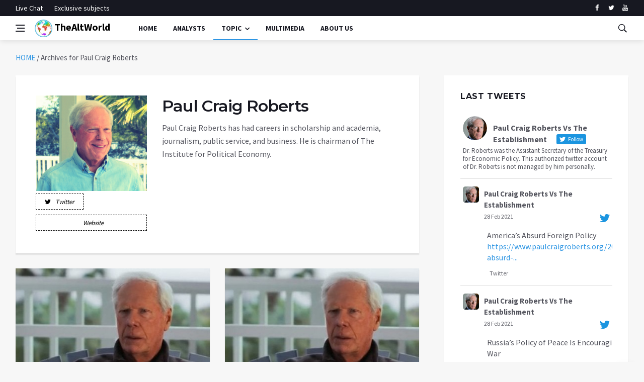

--- FILE ---
content_type: text/html; charset=UTF-8
request_url: https://thealtworld.com/author/paul_craig_roberts
body_size: 14268
content:
<!DOCTYPE html>
<html lang="en-US">
  <head>
    <meta charset="UTF-8">
    <meta name="viewport" content="width=device-width, initial-scale=1">
    <link rel="profile" href="https://gmpg.org/xfn/11">
    <link href='https://fonts.googleapis.com/css?family=Montserrat:400,600,700%7CSource+Sans+Pro:400,600,700' rel='stylesheet'>
	<!-- Global site tag (gtag.js) - Google Analytics -->
<script async src="https://www.googletagmanager.com/gtag/js?id=UA-141828316-1"></script>
<script>
  window.dataLayer = window.dataLayer || [];
  function gtag(){dataLayer.push(arguments);}
  gtag('js', new Date());

  gtag('config', 'UA-141828316-1');
</script>

    <meta name='robots' content='index, follow, max-image-preview:large, max-snippet:-1, max-video-preview:-1' />
	<style>img:is([sizes="auto" i], [sizes^="auto," i]) { contain-intrinsic-size: 3000px 1500px }</style>
	
	<!-- This site is optimized with the Yoast SEO plugin v24.4 - https://yoast.com/wordpress/plugins/seo/ -->
	<title>Dr. Paul Craig Roberts</title>
	<meta name="description" content="Paul Craig Roberts has had careers in scholarship and academia, journalism, public service, and business. He is chairman of The Institute for Political Economy." />
	<link rel="canonical" href="https://thealtworld.com/author/paul_craig_roberts" />
	<link rel="next" href="https://thealtworld.com/author/paul_craig_roberts/page/2" />
	<meta property="og:locale" content="en_US" />
	<meta property="og:type" content="profile" />
	<meta property="og:title" content="Dr. Paul Craig Roberts" />
	<meta property="og:description" content="Paul Craig Roberts has had careers in scholarship and academia, journalism, public service, and business. He is chairman of The Institute for Political Economy." />
	<meta property="og:url" content="https://thealtworld.com/author/paul_craig_roberts" />
	<meta property="og:site_name" content="TheAltWorld" />
	<meta property="og:image" content="https://secure.gravatar.com/avatar/ea80ab3e4d8e793212232d605bc67d29?s=500&d=mm&r=g" />
	<meta name="twitter:card" content="summary_large_image" />
	<meta name="twitter:site" content="@TheLink2020_" />
	<script type="application/ld+json" class="yoast-schema-graph">{"@context":"https://schema.org","@graph":[{"@type":"ProfilePage","@id":"https://thealtworld.com/author/paul_craig_roberts","url":"https://thealtworld.com/author/paul_craig_roberts","name":"Dr. Paul Craig Roberts","isPartOf":{"@id":"https://thealtworld.com/#website"},"primaryImageOfPage":{"@id":"https://thealtworld.com/author/paul_craig_roberts#primaryimage"},"image":{"@id":"https://thealtworld.com/author/paul_craig_roberts#primaryimage"},"thumbnailUrl":"https://thealtworld.com/wp-content/uploads/2025/11/paul-craid-roberts-720x340-720x400-1.jpg","description":"Paul Craig Roberts has had careers in scholarship and academia, journalism, public service, and business. He is chairman of The Institute for Political Economy.","breadcrumb":{"@id":"https://thealtworld.com/author/paul_craig_roberts#breadcrumb"},"inLanguage":"en-US","potentialAction":[{"@type":"ReadAction","target":["https://thealtworld.com/author/paul_craig_roberts"]}]},{"@type":"ImageObject","inLanguage":"en-US","@id":"https://thealtworld.com/author/paul_craig_roberts#primaryimage","url":"https://thealtworld.com/wp-content/uploads/2025/11/paul-craid-roberts-720x340-720x400-1.jpg","contentUrl":"https://thealtworld.com/wp-content/uploads/2025/11/paul-craid-roberts-720x340-720x400-1.jpg","width":720,"height":400},{"@type":"BreadcrumbList","@id":"https://thealtworld.com/author/paul_craig_roberts#breadcrumb","itemListElement":[{"@type":"ListItem","position":1,"name":"HOME","item":"https://thealtworld.com/"},{"@type":"ListItem","position":2,"name":"Archives for Paul Craig Roberts"}]},{"@type":"WebSite","@id":"https://thealtworld.com/#website","url":"https://thealtworld.com/","name":"TheAltWorld","description":"The Alternative World website is where you could be able to find different point of views about how today&#039;s world should be changed so as to be better","publisher":{"@id":"https://thealtworld.com/#organization"},"potentialAction":[{"@type":"SearchAction","target":{"@type":"EntryPoint","urlTemplate":"https://thealtworld.com/?s={search_term_string}"},"query-input":{"@type":"PropertyValueSpecification","valueRequired":true,"valueName":"search_term_string"}}],"inLanguage":"en-US"},{"@type":"Organization","@id":"https://thealtworld.com/#organization","name":"The Alternative World","url":"https://thealtworld.com/","logo":{"@type":"ImageObject","inLanguage":"en-US","@id":"https://thealtworld.com/#/schema/logo/image/","url":"https://thealtworld.com/wp-content/uploads/2022/04/photo_2019-02-17_12-29-20.jpg","contentUrl":"https://thealtworld.com/wp-content/uploads/2022/04/photo_2019-02-17_12-29-20.jpg","width":640,"height":640,"caption":"The Alternative World"},"image":{"@id":"https://thealtworld.com/#/schema/logo/image/"},"sameAs":["https://www.facebook.com/thealtworld/","https://x.com/TheLink2020_","https://www.youtube.com/channel/UCUCuA29qZlTuH3n36UsY1BQ"]},{"@type":"Person","@id":"https://thealtworld.com/#/schema/person/d793146d3e83db4aeefc19f22fb1b7b4","name":"Paul Craig Roberts","image":{"@type":"ImageObject","inLanguage":"en-US","@id":"https://thealtworld.com/#/schema/person/image/5e1bf69cdc0e4c1d62d7dee496d42694","url":"https://secure.gravatar.com/avatar/f52efc378e5951edf07ec4a23da2ebbdb5ad763b80edf789d0455c029021bf43?s=96&d=mm&r=g","contentUrl":"https://secure.gravatar.com/avatar/f52efc378e5951edf07ec4a23da2ebbdb5ad763b80edf789d0455c029021bf43?s=96&d=mm&r=g","caption":"Paul Craig Roberts"},"description":"Paul Craig Roberts has had careers in scholarship and academia, journalism, public service, and business. He is chairman of The Institute for Political Economy.","sameAs":["https://www.paulcraigroberts.org/category/articles/"],"mainEntityOfPage":{"@id":"https://thealtworld.com/author/paul_craig_roberts"}}]}</script>
	<!-- / Yoast SEO plugin. -->


<link rel='dns-prefetch' href='//www.googletagmanager.com' />
<link rel="alternate" type="application/rss+xml" title="TheAltWorld &raquo; Feed" href="https://thealtworld.com/feed" />
<link rel="alternate" type="application/rss+xml" title="TheAltWorld &raquo; Comments Feed" href="https://thealtworld.com/comments/feed" />
<script  id="wpp-js" src="https://thealtworld.com/wp-content/plugins/wordpress-popular-posts/assets/js/wpp.min.js?ver=7.3.6" data-sampling="0" data-sampling-rate="100" data-api-url="https://thealtworld.com/wp-json/wordpress-popular-posts" data-post-id="0" data-token="9ed0f540cc" data-lang="0" data-debug="0"></script>
<link rel="alternate" type="application/rss+xml" title="TheAltWorld &raquo; Posts by Paul Craig Roberts Feed" href="https://thealtworld.com/author/paul_craig_roberts/feed" />
<script >
/* <![CDATA[ */
window._wpemojiSettings = {"baseUrl":"https:\/\/s.w.org\/images\/core\/emoji\/16.0.1\/72x72\/","ext":".png","svgUrl":"https:\/\/s.w.org\/images\/core\/emoji\/16.0.1\/svg\/","svgExt":".svg","source":{"concatemoji":"https:\/\/thealtworld.com\/wp-includes\/js\/wp-emoji-release.min.js?ver=6.8.3"}};
/*! This file is auto-generated */
!function(s,n){var o,i,e;function c(e){try{var t={supportTests:e,timestamp:(new Date).valueOf()};sessionStorage.setItem(o,JSON.stringify(t))}catch(e){}}function p(e,t,n){e.clearRect(0,0,e.canvas.width,e.canvas.height),e.fillText(t,0,0);var t=new Uint32Array(e.getImageData(0,0,e.canvas.width,e.canvas.height).data),a=(e.clearRect(0,0,e.canvas.width,e.canvas.height),e.fillText(n,0,0),new Uint32Array(e.getImageData(0,0,e.canvas.width,e.canvas.height).data));return t.every(function(e,t){return e===a[t]})}function u(e,t){e.clearRect(0,0,e.canvas.width,e.canvas.height),e.fillText(t,0,0);for(var n=e.getImageData(16,16,1,1),a=0;a<n.data.length;a++)if(0!==n.data[a])return!1;return!0}function f(e,t,n,a){switch(t){case"flag":return n(e,"\ud83c\udff3\ufe0f\u200d\u26a7\ufe0f","\ud83c\udff3\ufe0f\u200b\u26a7\ufe0f")?!1:!n(e,"\ud83c\udde8\ud83c\uddf6","\ud83c\udde8\u200b\ud83c\uddf6")&&!n(e,"\ud83c\udff4\udb40\udc67\udb40\udc62\udb40\udc65\udb40\udc6e\udb40\udc67\udb40\udc7f","\ud83c\udff4\u200b\udb40\udc67\u200b\udb40\udc62\u200b\udb40\udc65\u200b\udb40\udc6e\u200b\udb40\udc67\u200b\udb40\udc7f");case"emoji":return!a(e,"\ud83e\udedf")}return!1}function g(e,t,n,a){var r="undefined"!=typeof WorkerGlobalScope&&self instanceof WorkerGlobalScope?new OffscreenCanvas(300,150):s.createElement("canvas"),o=r.getContext("2d",{willReadFrequently:!0}),i=(o.textBaseline="top",o.font="600 32px Arial",{});return e.forEach(function(e){i[e]=t(o,e,n,a)}),i}function t(e){var t=s.createElement("script");t.src=e,t.defer=!0,s.head.appendChild(t)}"undefined"!=typeof Promise&&(o="wpEmojiSettingsSupports",i=["flag","emoji"],n.supports={everything:!0,everythingExceptFlag:!0},e=new Promise(function(e){s.addEventListener("DOMContentLoaded",e,{once:!0})}),new Promise(function(t){var n=function(){try{var e=JSON.parse(sessionStorage.getItem(o));if("object"==typeof e&&"number"==typeof e.timestamp&&(new Date).valueOf()<e.timestamp+604800&&"object"==typeof e.supportTests)return e.supportTests}catch(e){}return null}();if(!n){if("undefined"!=typeof Worker&&"undefined"!=typeof OffscreenCanvas&&"undefined"!=typeof URL&&URL.createObjectURL&&"undefined"!=typeof Blob)try{var e="postMessage("+g.toString()+"("+[JSON.stringify(i),f.toString(),p.toString(),u.toString()].join(",")+"));",a=new Blob([e],{type:"text/javascript"}),r=new Worker(URL.createObjectURL(a),{name:"wpTestEmojiSupports"});return void(r.onmessage=function(e){c(n=e.data),r.terminate(),t(n)})}catch(e){}c(n=g(i,f,p,u))}t(n)}).then(function(e){for(var t in e)n.supports[t]=e[t],n.supports.everything=n.supports.everything&&n.supports[t],"flag"!==t&&(n.supports.everythingExceptFlag=n.supports.everythingExceptFlag&&n.supports[t]);n.supports.everythingExceptFlag=n.supports.everythingExceptFlag&&!n.supports.flag,n.DOMReady=!1,n.readyCallback=function(){n.DOMReady=!0}}).then(function(){return e}).then(function(){var e;n.supports.everything||(n.readyCallback(),(e=n.source||{}).concatemoji?t(e.concatemoji):e.wpemoji&&e.twemoji&&(t(e.twemoji),t(e.wpemoji)))}))}((window,document),window._wpemojiSettings);
/* ]]> */
</script>
<style id='wp-emoji-styles-inline-css' >

	img.wp-smiley, img.emoji {
		display: inline !important;
		border: none !important;
		box-shadow: none !important;
		height: 1em !important;
		width: 1em !important;
		margin: 0 0.07em !important;
		vertical-align: -0.1em !important;
		background: none !important;
		padding: 0 !important;
	}
</style>
<link rel='stylesheet' id='wp-block-library-css' href='https://thealtworld.com/wp-includes/css/dist/block-library/style.min.css?ver=6.8.3'  media='all' />
<style id='classic-theme-styles-inline-css' >
/*! This file is auto-generated */
.wp-block-button__link{color:#fff;background-color:#32373c;border-radius:9999px;box-shadow:none;text-decoration:none;padding:calc(.667em + 2px) calc(1.333em + 2px);font-size:1.125em}.wp-block-file__button{background:#32373c;color:#fff;text-decoration:none}
</style>
<style id='co-authors-plus-coauthors-style-inline-css' >
.wp-block-co-authors-plus-coauthors.is-layout-flow [class*=wp-block-co-authors-plus]{display:inline}

</style>
<style id='co-authors-plus-avatar-style-inline-css' >
.wp-block-co-authors-plus-avatar :where(img){height:auto;max-width:100%;vertical-align:bottom}.wp-block-co-authors-plus-coauthors.is-layout-flow .wp-block-co-authors-plus-avatar :where(img){vertical-align:middle}.wp-block-co-authors-plus-avatar:is(.alignleft,.alignright){display:table}.wp-block-co-authors-plus-avatar.aligncenter{display:table;margin-inline:auto}

</style>
<style id='co-authors-plus-image-style-inline-css' >
.wp-block-co-authors-plus-image{margin-bottom:0}.wp-block-co-authors-plus-image :where(img){height:auto;max-width:100%;vertical-align:bottom}.wp-block-co-authors-plus-coauthors.is-layout-flow .wp-block-co-authors-plus-image :where(img){vertical-align:middle}.wp-block-co-authors-plus-image:is(.alignfull,.alignwide) :where(img){width:100%}.wp-block-co-authors-plus-image:is(.alignleft,.alignright){display:table}.wp-block-co-authors-plus-image.aligncenter{display:table;margin-inline:auto}

</style>
<style id='global-styles-inline-css' >
:root{--wp--preset--aspect-ratio--square: 1;--wp--preset--aspect-ratio--4-3: 4/3;--wp--preset--aspect-ratio--3-4: 3/4;--wp--preset--aspect-ratio--3-2: 3/2;--wp--preset--aspect-ratio--2-3: 2/3;--wp--preset--aspect-ratio--16-9: 16/9;--wp--preset--aspect-ratio--9-16: 9/16;--wp--preset--color--black: #000000;--wp--preset--color--cyan-bluish-gray: #abb8c3;--wp--preset--color--white: #ffffff;--wp--preset--color--pale-pink: #f78da7;--wp--preset--color--vivid-red: #cf2e2e;--wp--preset--color--luminous-vivid-orange: #ff6900;--wp--preset--color--luminous-vivid-amber: #fcb900;--wp--preset--color--light-green-cyan: #7bdcb5;--wp--preset--color--vivid-green-cyan: #00d084;--wp--preset--color--pale-cyan-blue: #8ed1fc;--wp--preset--color--vivid-cyan-blue: #0693e3;--wp--preset--color--vivid-purple: #9b51e0;--wp--preset--gradient--vivid-cyan-blue-to-vivid-purple: linear-gradient(135deg,rgba(6,147,227,1) 0%,rgb(155,81,224) 100%);--wp--preset--gradient--light-green-cyan-to-vivid-green-cyan: linear-gradient(135deg,rgb(122,220,180) 0%,rgb(0,208,130) 100%);--wp--preset--gradient--luminous-vivid-amber-to-luminous-vivid-orange: linear-gradient(135deg,rgba(252,185,0,1) 0%,rgba(255,105,0,1) 100%);--wp--preset--gradient--luminous-vivid-orange-to-vivid-red: linear-gradient(135deg,rgba(255,105,0,1) 0%,rgb(207,46,46) 100%);--wp--preset--gradient--very-light-gray-to-cyan-bluish-gray: linear-gradient(135deg,rgb(238,238,238) 0%,rgb(169,184,195) 100%);--wp--preset--gradient--cool-to-warm-spectrum: linear-gradient(135deg,rgb(74,234,220) 0%,rgb(151,120,209) 20%,rgb(207,42,186) 40%,rgb(238,44,130) 60%,rgb(251,105,98) 80%,rgb(254,248,76) 100%);--wp--preset--gradient--blush-light-purple: linear-gradient(135deg,rgb(255,206,236) 0%,rgb(152,150,240) 100%);--wp--preset--gradient--blush-bordeaux: linear-gradient(135deg,rgb(254,205,165) 0%,rgb(254,45,45) 50%,rgb(107,0,62) 100%);--wp--preset--gradient--luminous-dusk: linear-gradient(135deg,rgb(255,203,112) 0%,rgb(199,81,192) 50%,rgb(65,88,208) 100%);--wp--preset--gradient--pale-ocean: linear-gradient(135deg,rgb(255,245,203) 0%,rgb(182,227,212) 50%,rgb(51,167,181) 100%);--wp--preset--gradient--electric-grass: linear-gradient(135deg,rgb(202,248,128) 0%,rgb(113,206,126) 100%);--wp--preset--gradient--midnight: linear-gradient(135deg,rgb(2,3,129) 0%,rgb(40,116,252) 100%);--wp--preset--font-size--small: 13px;--wp--preset--font-size--medium: 20px;--wp--preset--font-size--large: 36px;--wp--preset--font-size--x-large: 42px;--wp--preset--spacing--20: 0.44rem;--wp--preset--spacing--30: 0.67rem;--wp--preset--spacing--40: 1rem;--wp--preset--spacing--50: 1.5rem;--wp--preset--spacing--60: 2.25rem;--wp--preset--spacing--70: 3.38rem;--wp--preset--spacing--80: 5.06rem;--wp--preset--shadow--natural: 6px 6px 9px rgba(0, 0, 0, 0.2);--wp--preset--shadow--deep: 12px 12px 50px rgba(0, 0, 0, 0.4);--wp--preset--shadow--sharp: 6px 6px 0px rgba(0, 0, 0, 0.2);--wp--preset--shadow--outlined: 6px 6px 0px -3px rgba(255, 255, 255, 1), 6px 6px rgba(0, 0, 0, 1);--wp--preset--shadow--crisp: 6px 6px 0px rgba(0, 0, 0, 1);}:where(.is-layout-flex){gap: 0.5em;}:where(.is-layout-grid){gap: 0.5em;}body .is-layout-flex{display: flex;}.is-layout-flex{flex-wrap: wrap;align-items: center;}.is-layout-flex > :is(*, div){margin: 0;}body .is-layout-grid{display: grid;}.is-layout-grid > :is(*, div){margin: 0;}:where(.wp-block-columns.is-layout-flex){gap: 2em;}:where(.wp-block-columns.is-layout-grid){gap: 2em;}:where(.wp-block-post-template.is-layout-flex){gap: 1.25em;}:where(.wp-block-post-template.is-layout-grid){gap: 1.25em;}.has-black-color{color: var(--wp--preset--color--black) !important;}.has-cyan-bluish-gray-color{color: var(--wp--preset--color--cyan-bluish-gray) !important;}.has-white-color{color: var(--wp--preset--color--white) !important;}.has-pale-pink-color{color: var(--wp--preset--color--pale-pink) !important;}.has-vivid-red-color{color: var(--wp--preset--color--vivid-red) !important;}.has-luminous-vivid-orange-color{color: var(--wp--preset--color--luminous-vivid-orange) !important;}.has-luminous-vivid-amber-color{color: var(--wp--preset--color--luminous-vivid-amber) !important;}.has-light-green-cyan-color{color: var(--wp--preset--color--light-green-cyan) !important;}.has-vivid-green-cyan-color{color: var(--wp--preset--color--vivid-green-cyan) !important;}.has-pale-cyan-blue-color{color: var(--wp--preset--color--pale-cyan-blue) !important;}.has-vivid-cyan-blue-color{color: var(--wp--preset--color--vivid-cyan-blue) !important;}.has-vivid-purple-color{color: var(--wp--preset--color--vivid-purple) !important;}.has-black-background-color{background-color: var(--wp--preset--color--black) !important;}.has-cyan-bluish-gray-background-color{background-color: var(--wp--preset--color--cyan-bluish-gray) !important;}.has-white-background-color{background-color: var(--wp--preset--color--white) !important;}.has-pale-pink-background-color{background-color: var(--wp--preset--color--pale-pink) !important;}.has-vivid-red-background-color{background-color: var(--wp--preset--color--vivid-red) !important;}.has-luminous-vivid-orange-background-color{background-color: var(--wp--preset--color--luminous-vivid-orange) !important;}.has-luminous-vivid-amber-background-color{background-color: var(--wp--preset--color--luminous-vivid-amber) !important;}.has-light-green-cyan-background-color{background-color: var(--wp--preset--color--light-green-cyan) !important;}.has-vivid-green-cyan-background-color{background-color: var(--wp--preset--color--vivid-green-cyan) !important;}.has-pale-cyan-blue-background-color{background-color: var(--wp--preset--color--pale-cyan-blue) !important;}.has-vivid-cyan-blue-background-color{background-color: var(--wp--preset--color--vivid-cyan-blue) !important;}.has-vivid-purple-background-color{background-color: var(--wp--preset--color--vivid-purple) !important;}.has-black-border-color{border-color: var(--wp--preset--color--black) !important;}.has-cyan-bluish-gray-border-color{border-color: var(--wp--preset--color--cyan-bluish-gray) !important;}.has-white-border-color{border-color: var(--wp--preset--color--white) !important;}.has-pale-pink-border-color{border-color: var(--wp--preset--color--pale-pink) !important;}.has-vivid-red-border-color{border-color: var(--wp--preset--color--vivid-red) !important;}.has-luminous-vivid-orange-border-color{border-color: var(--wp--preset--color--luminous-vivid-orange) !important;}.has-luminous-vivid-amber-border-color{border-color: var(--wp--preset--color--luminous-vivid-amber) !important;}.has-light-green-cyan-border-color{border-color: var(--wp--preset--color--light-green-cyan) !important;}.has-vivid-green-cyan-border-color{border-color: var(--wp--preset--color--vivid-green-cyan) !important;}.has-pale-cyan-blue-border-color{border-color: var(--wp--preset--color--pale-cyan-blue) !important;}.has-vivid-cyan-blue-border-color{border-color: var(--wp--preset--color--vivid-cyan-blue) !important;}.has-vivid-purple-border-color{border-color: var(--wp--preset--color--vivid-purple) !important;}.has-vivid-cyan-blue-to-vivid-purple-gradient-background{background: var(--wp--preset--gradient--vivid-cyan-blue-to-vivid-purple) !important;}.has-light-green-cyan-to-vivid-green-cyan-gradient-background{background: var(--wp--preset--gradient--light-green-cyan-to-vivid-green-cyan) !important;}.has-luminous-vivid-amber-to-luminous-vivid-orange-gradient-background{background: var(--wp--preset--gradient--luminous-vivid-amber-to-luminous-vivid-orange) !important;}.has-luminous-vivid-orange-to-vivid-red-gradient-background{background: var(--wp--preset--gradient--luminous-vivid-orange-to-vivid-red) !important;}.has-very-light-gray-to-cyan-bluish-gray-gradient-background{background: var(--wp--preset--gradient--very-light-gray-to-cyan-bluish-gray) !important;}.has-cool-to-warm-spectrum-gradient-background{background: var(--wp--preset--gradient--cool-to-warm-spectrum) !important;}.has-blush-light-purple-gradient-background{background: var(--wp--preset--gradient--blush-light-purple) !important;}.has-blush-bordeaux-gradient-background{background: var(--wp--preset--gradient--blush-bordeaux) !important;}.has-luminous-dusk-gradient-background{background: var(--wp--preset--gradient--luminous-dusk) !important;}.has-pale-ocean-gradient-background{background: var(--wp--preset--gradient--pale-ocean) !important;}.has-electric-grass-gradient-background{background: var(--wp--preset--gradient--electric-grass) !important;}.has-midnight-gradient-background{background: var(--wp--preset--gradient--midnight) !important;}.has-small-font-size{font-size: var(--wp--preset--font-size--small) !important;}.has-medium-font-size{font-size: var(--wp--preset--font-size--medium) !important;}.has-large-font-size{font-size: var(--wp--preset--font-size--large) !important;}.has-x-large-font-size{font-size: var(--wp--preset--font-size--x-large) !important;}
:where(.wp-block-post-template.is-layout-flex){gap: 1.25em;}:where(.wp-block-post-template.is-layout-grid){gap: 1.25em;}
:where(.wp-block-columns.is-layout-flex){gap: 2em;}:where(.wp-block-columns.is-layout-grid){gap: 2em;}
:root :where(.wp-block-pullquote){font-size: 1.5em;line-height: 1.6;}
</style>
<link rel='stylesheet' id='ctf_styles-css' href='https://thealtworld.com/wp-content/plugins/custom-twitter-feeds/css/ctf-styles.min.css?ver=2.3.1'  media='all' />
<link rel='stylesheet' id='wordpress-popular-posts-css-css' href='https://thealtworld.com/wp-content/plugins/wordpress-popular-posts/assets/css/wpp.css?ver=7.3.6'  media='all' />
<link rel='stylesheet' id='bootstrap-css' href='https://thealtworld.com/wp-content/themes/alternative-world/css/bootstrap.min.css?ver=6.8.3'  media='all' />
<link rel='stylesheet' id='fonticons-css' href='https://thealtworld.com/wp-content/themes/alternative-world/css/font-icons.css?ver=6.8.3'  media='all' />
<link rel='stylesheet' id='alternative-world-style-css' href='https://thealtworld.com/wp-content/themes/alternative-world/style.css?ver=6.8.3'  media='all' />
<script  src="https://thealtworld.com/wp-content/themes/alternative-world/js/lazysizes.min.js" id="lazysizes-js"></script>
<script  src="https://thealtworld.com/wp-includes/js/jquery/jquery.min.js?ver=3.7.1" id="jquery-core-js"></script>
<script  src="https://thealtworld.com/wp-includes/js/jquery/jquery-migrate.min.js?ver=3.4.1" id="jquery-migrate-js"></script>

<!-- Google tag (gtag.js) snippet added by Site Kit -->
<!-- Google Analytics snippet added by Site Kit -->
<script  src="https://www.googletagmanager.com/gtag/js?id=GT-579R2CH5" id="google_gtagjs-js" async></script>
<script  id="google_gtagjs-js-after">
/* <![CDATA[ */
window.dataLayer = window.dataLayer || [];function gtag(){dataLayer.push(arguments);}
gtag("set","linker",{"domains":["thealtworld.com"]});
gtag("js", new Date());
gtag("set", "developer_id.dZTNiMT", true);
gtag("config", "GT-579R2CH5");
 window._googlesitekit = window._googlesitekit || {}; window._googlesitekit.throttledEvents = []; window._googlesitekit.gtagEvent = (name, data) => { var key = JSON.stringify( { name, data } ); if ( !! window._googlesitekit.throttledEvents[ key ] ) { return; } window._googlesitekit.throttledEvents[ key ] = true; setTimeout( () => { delete window._googlesitekit.throttledEvents[ key ]; }, 5 ); gtag( "event", name, { ...data, event_source: "site-kit" } ); }; 
/* ]]> */
</script>
<link rel="https://api.w.org/" href="https://thealtworld.com/wp-json/" /><link rel="alternate" title="JSON" type="application/json" href="https://thealtworld.com/wp-json/wp/v2/users/24" /><link rel="EditURI" type="application/rsd+xml" title="RSD" href="https://thealtworld.com/xmlrpc.php?rsd" />
<meta name="generator" content="WordPress 6.8.3" />
<meta name="generator" content="Site Kit by Google 1.165.0" />            <style id="wpp-loading-animation-styles">@-webkit-keyframes bgslide{from{background-position-x:0}to{background-position-x:-200%}}@keyframes bgslide{from{background-position-x:0}to{background-position-x:-200%}}.wpp-widget-block-placeholder,.wpp-shortcode-placeholder{margin:0 auto;width:60px;height:3px;background:#dd3737;background:linear-gradient(90deg,#dd3737 0%,#571313 10%,#dd3737 100%);background-size:200% auto;border-radius:3px;-webkit-animation:bgslide 1s infinite linear;animation:bgslide 1s infinite linear}</style>
            		<style >
					.site-title a,
			.site-description {
				color: #8224e3;
			}
				</style>
		<link rel="icon" href="https://thealtworld.com/wp-content/uploads/2019/06/cropped-favicon-32x32.png" sizes="32x32" />
<link rel="icon" href="https://thealtworld.com/wp-content/uploads/2019/06/cropped-favicon-192x192.png" sizes="192x192" />
<link rel="apple-touch-icon" href="https://thealtworld.com/wp-content/uploads/2019/06/cropped-favicon-180x180.png" />
<meta name="msapplication-TileImage" content="https://thealtworld.com/wp-content/uploads/2019/06/cropped-favicon-270x270.png" />

<!-- BEGIN ExactMetrics v5.3.10 Universal Analytics - https://exactmetrics.com/ -->
<script>
(function(i,s,o,g,r,a,m){i['GoogleAnalyticsObject']=r;i[r]=i[r]||function(){
	(i[r].q=i[r].q||[]).push(arguments)},i[r].l=1*new Date();a=s.createElement(o),
	m=s.getElementsByTagName(o)[0];a.async=1;a.src=g;m.parentNode.insertBefore(a,m)
})(window,document,'script','https://www.google-analytics.com/analytics.js','ga');
  ga('create', 'UA-141828316-1', 'auto');
  ga('send', 'pageview');
</script>
<!-- END ExactMetrics Universal Analytics -->
  </head>
  <body data-rsssl=1 class="archive author author-paul_craig_roberts author-24 wp-theme-alternative-world bg-light style-default hfeed no-sidebar">
       <!-- Preloader -->
    <div class="loader-mask">
      <div class="loader">
        <div></div>
      </div>
    </div>
    <!-- Bg Overlay -->
    <div class="content-overlay"></div>
    <!-- Sidenav -->
    <header class="sidenav" id="sidenav">
      <!-- close -->
      <div class="sidenav__close">
        <button class="sidenav__close-button" id="sidenav__close-button" aria-label="close sidenav">
        <i class="ui-close sidenav__close-icon"></i>
        </button>
      </div>
      <!-- Nav -->
      <nav class="sidenav__menu-container">
        <ul class="sidenav__menu" role="menubar">
          <li>
            <a href="https://thealtworld.com" class="sidenav__menu-url">Home</a>
          </li>
		  <li>
            <a href="https://thealtworld.com/?page_id=64" class="sidenav__menu-url">Analysts</a>
          </li>
          <li>
            <a href="javascript:void(0)" class="sidenav__menu-url">Topic</a>
            <button class="sidenav__menu-toggle" aria-haspopup="true" aria-label="Open dropdown"><i class="ui-arrow-down"></i></button>
            <ul class="sidenav__menu-dropdown">

                      <li><a href="https://thealtworld.com/?cat=2" class="sidenav__menu-url">World</a></li>
                      <li><a href="https://thealtworld.com/?cat=3" class="sidenav__menu-url">Politics</a></li>
					   <li><a href="https://thealtworld.com/?cat=4" class="sidenav__menu-url">Economy</a></li>
                      <li><a href="https://thealtworld.com/?cat=5" class="sidenav__menu-url">Social/Cultural</a></li>
                      <li><a href="https://thealtworld.com/?cat=65" class="sidenav__menu-url">Exclusive Subjects</a></li>
            </ul>
          </li>
		  <li>
            <a href="https://thealtworld.com/?cat=130" class="sidenav__menu-url">Multimedia</a>
          </li>		  
          <li>
            <a href="https://thealtworld.com/about-us" class="sidenav__menu-url">About Us</a>
          </li>

          <li>
            <a href="https://thealtworld.com/about-us" class="sidenav__menu-url">Contact Us</a>
          </li>

        </ul>
      </nav>
      <div class="socials sidenav__socials">
              <a class="social social-facebook" href="https://www.facebook.com/thealtworld" target="_blank" aria-label="facebook">
              <i class="ui-facebook"></i>
              </a>
              <a class="social social-twitter" href="https://twitter.com/thelink2020_/" target="_blank" aria-label="twitter">
              <i class="ui-twitter"></i>
              </a>

              <a class="social social-youtube" href="https://www.youtube.com/channel/UCUCuA29qZlTuH3n36UsY1BQ" target="_blank" aria-label="youtube">
              <i class="ui-youtube"></i>
              </a>
      </div>
    </header>
    <!-- end sidenav -->
    <!-- Top Bar -->
    <div class="top-bar d-none d-lg-block">
      <div class="container">
        <div class="row">
          <!-- Top menu -->
          <div class="col-lg-6">
            <ul class="top-menu">

              <li><a href="#">Live Chat</a></li>
              <!-- <li><a href="#">Special</a></li>  -->
			  <li><a href="https://thealtworld.com/?cat=65">Exclusive subjects</a></li>
            </ul>
          </div>
          <!-- Socials -->
          <div class="col-lg-6">
            <div class="socials nav__socials socials--nobase socials--white justify-content-end">
              <a class="social social-facebook" href="https://www.facebook.com/thealtworld" target="_blank" aria-label="facebook">
              <i class="ui-facebook"></i>
              </a>
              <a class="social social-twitter" href="https://twitter.com/thelink2020_/" target="_blank" aria-label="twitter">
              <i class="ui-twitter"></i>
              </a>

              <a class="social social-youtube" href="https://www.youtube.com/channel/UCUCuA29qZlTuH3n36UsY1BQ" target="_blank" aria-label="youtube">
              <i class="ui-youtube"></i>
              </a>

            </div>
          </div>
        </div>
      </div>
    </div>
    <!-- end top bar -->
    <header class="nav">
      <div class="nav__holder nav--sticky">
        <div class="container relative">
          <div class="flex-parent">
            <!-- Side Menu Button -->
            <button class="nav-icon-toggle" id="nav-icon-toggle" aria-label="Open side menu">
            <span class="nav-icon-toggle__box">
            <span class="nav-icon-toggle__inner"></span>
            </span>
            </button>
            <!-- Logo -->
            <a href="https://thealtworld.com" class="main_logo logo"><img src="https://thealtworld.com/wp-content/themes/alternative-world/img/world_logo.png">
            TheAltWorld            </a>
            <!-- Nav-wrap -->
            <nav class="flex-child nav__wrap d-none d-lg-block">
              <ul class="nav__menu">
               <li><a href="https://thealtworld.com">Home</a></li>
                <li><a href="https://thealtworld.com/?page_id=64">Analysts</a></li>
                <li class="nav__dropdown active">
                  <a href="javascript:void(0)">Topic</a>
                  <ul class="nav__dropdown-menu">
                      <li><a href="https://thealtworld.com/?cat=2">World</a></li>
                      <li><a href="https://thealtworld.com/?cat=3">Politics</a></li>
					  <li><a href="https://thealtworld.com/?cat=4">Economy</a></li>
                      <li><a href="https://thealtworld.com/?cat=5">Social/Cultural</a></li>
                      <li><a href="https://thealtworld.com/?cat=65">Exclusive Subjects</a></li>
                  </ul>
                  </li>
                    <li><a href="https://thealtworld.com/?cat=130">multimedia</a></li>
                    <li><a href="https://thealtworld.com/about-us">About Us</a></li>

              </ul>
              <!-- end menu -->
            </nav>
            <!-- end nav-wrap -->
            <!-- Nav Right -->
            <div class="nav__right">
              <!-- Search -->
              <div class="nav__right-item nav__search">
                <a href="#" class="nav__search-trigger" id="nav__search-trigger">
                <i class="ui-search nav__search-trigger-icon"></i>
                </a>
                <div class="nav__search-box" id="nav__search-box">
                  <form class="nav__search-form" id="searchform" method="get" action="https://thealtworld.com/">
                    <input type="text" class="search-field" name="s" placeholder="Search" value="">
                    <button type="submit"  class="search-button btn btn-lg btn-color btn-button">
                    <i class="ui-search nav__search-icon"></i>
                    </button>
                  </form>
                </div>
              </div>
            </div>
            <!-- end nav right -->
          </div>
          <!-- end flex-parent -->
        </div>
        <!-- end container -->
      </div>
    </header>
    <!-- end navigation -->
 <!-- Breadcrumbs -->
<div class="container">
<ul class="breadcrumbs"><span><span><a href="https://thealtworld.com/">HOME</a></span> / <span class="breadcrumb_last" aria-current="page">Archives for Paul Craig Roberts</span></span></ul>
</div>







<div class="main-container container" id="main-container">

    <!-- Content -->
    <div class="row">

        <!-- Posts -->
        <div class="col-lg-8 blog__content mb-72">
            <div class="content-box author_page_info">


                <div class="row">
                    <div class="col-lg-4">
                                                <img alt='' src='https://thealtworld.com/wp-content/uploads/2019/08/Dr._Paul_Craig_Roberts_f26b1.jpg' class='avatar avatar-800 photo' height='800' width='800' />                        <div class="row">
                            <div class="col-lg-6">

                                                                <a class="social social-twitter " href="https://twitter.com/DrCraigRoberts" target="_blank" aria-label="twitter">
                                    <i class="ui-twitter">&nbsp;&nbsp;&nbsp;Twitter</i>
                                </a>
                                                            </div>
                            <div class="col-lg-6">
                                
                                                            </div>
                        </div>
						 
												
						<div class="row">
						<div class="col-lg-12">
						<a class="social social-linkedin" href="https://www.paulcraigroberts.org/category/articles/" target="_blank" aria-label="website">
                                    <i class="ui-site">&nbsp;&nbsp; Website</i>
                                </a>
                        								
						</div>
						</div>
												
                    </div>
                    <div class="col-lg-8">
                        <h1>
                            Paul&nbspCraig Roberts                        </h1>
                        <p>
                            Paul Craig Roberts has had careers in scholarship and academia, journalism, public service, and business. He is chairman of The Institute for Political Economy.                        </p>

                    </div>
                </div>

            </div>
            <div class="row card-row">
                                <div class="col-md-6">
                    <article class="entry card">
                        <div class="entry__img-holder card__img-holder">
                            <a href="https://thealtworld.com/paul_craig_roberts/trump-should-accept-the-gift-the-democrat-judges-are-trying-to-give-him">
                                <div class="thumb-container thumb-70">
                                   <img data-src="https://thealtworld.com/wp-content/uploads/2025/11/paul-craid-roberts-720x340-720x400-1-390x270.jpg" src="https://thealtworld.com/wp-content/uploads/2025/11/paul-craid-roberts-720x340-720x400-1-390x270.jpg" class="entry__img lazyloaded" alt="">
                                </div>
                            </a>
                            <a href="https://thealtworld.com/category/social-cultural" class="entry__meta-category entry__meta-category--label entry__meta-category--align-in-corner entry__meta-category--violet">SOCIAL/CULTURAL</a>                        </div>

                        <div class="entry__body card__body">
                            <div class="entry__header">

                                <h2 class="entry__title">
                                    <a href="https://thealtworld.com/paul_craig_roberts/trump-should-accept-the-gift-the-democrat-judges-are-trying-to-give-him">
                                        Trump Should Accept the Gift the Democrat Judges Are Trying to Give Him</a>
                                </h2>
                                <ul class="entry__meta">
                                    <li class="entry__meta-author">
                                        
                                        <a href="https://thealtworld.com/author/paul_craig_roberts">
                                            Paul Craig Roberts</a>
                                    </li>
                                    <li class="entry__meta-date">
                                        Monday 3 Nov 25                                    </li>
                                </ul>
                            </div>
                            <div class="entry__excerpt">
                                <p>Two Democrat federal judges are doing their best to give President Trump the budgetary authority that Congress [&hellip;]</p>
                            </div>
                        </div>
                    </article>
                </div>
                                <div class="col-md-6">
                    <article class="entry card">
                        <div class="entry__img-holder card__img-holder">
                            <a href="https://thealtworld.com/paul_craig_roberts/can-putin-become-realistic-before-it-is-too-late">
                                <div class="thumb-container thumb-70">
                                   <img data-src="https://thealtworld.com/wp-content/uploads/2025/11/paul-craid-roberts-720x340-720x400-1-390x270.jpg" src="https://thealtworld.com/wp-content/uploads/2025/11/paul-craid-roberts-720x340-720x400-1-390x270.jpg" class="entry__img lazyloaded" alt="">
                                </div>
                            </a>
                            <a href="https://thealtworld.com/category/world" class="entry__meta-category entry__meta-category--label entry__meta-category--align-in-corner entry__meta-category--violet">WORLD</a>                        </div>

                        <div class="entry__body card__body">
                            <div class="entry__header">

                                <h2 class="entry__title">
                                    <a href="https://thealtworld.com/paul_craig_roberts/can-putin-become-realistic-before-it-is-too-late">
                                        Can Putin Become Realistic Before It Is Too Late?</a>
                                </h2>
                                <ul class="entry__meta">
                                    <li class="entry__meta-author">
                                        
                                        <a href="https://thealtworld.com/author/paul_craig_roberts">
                                            Paul Craig Roberts</a>
                                    </li>
                                    <li class="entry__meta-date">
                                        Monday 3 Nov 25                                    </li>
                                </ul>
                            </div>
                            <div class="entry__excerpt">
                                <p>Yesterday I referenced Alexander Dugin’s article explaining that Putin had failed to convince Trump and the Western [&hellip;]</p>
                            </div>
                        </div>
                    </article>
                </div>
                                <div class="col-md-6">
                    <article class="entry card">
                        <div class="entry__img-holder card__img-holder">
                            <a href="https://thealtworld.com/paul_craig_roberts/putins-attempt-to-be-reasonable-has-failed">
                                <div class="thumb-container thumb-70">
                                   <img data-src="https://thealtworld.com/wp-content/uploads/2025/11/paul-craid-roberts-720x340-720x400-1-390x270.jpg" src="https://thealtworld.com/wp-content/uploads/2025/11/paul-craid-roberts-720x340-720x400-1-390x270.jpg" class="entry__img lazyloaded" alt="">
                                </div>
                            </a>
                            <a href="https://thealtworld.com/category/world" class="entry__meta-category entry__meta-category--label entry__meta-category--align-in-corner entry__meta-category--violet">WORLD</a>                        </div>

                        <div class="entry__body card__body">
                            <div class="entry__header">

                                <h2 class="entry__title">
                                    <a href="https://thealtworld.com/paul_craig_roberts/putins-attempt-to-be-reasonable-has-failed">
                                        Putin’s Attempt to Be Reasonable  Has Failed</a>
                                </h2>
                                <ul class="entry__meta">
                                    <li class="entry__meta-author">
                                        
                                        <a href="https://thealtworld.com/author/paul_craig_roberts">
                                            Paul Craig Roberts</a>
                                    </li>
                                    <li class="entry__meta-date">
                                        Sunday 2 Nov 25                                    </li>
                                </ul>
                            </div>
                            <div class="entry__excerpt">
                                <p>I am more confident that Putin’s reasonableness, his politeness, his nonresponse to provocations have greatly widened the [&hellip;]</p>
                            </div>
                        </div>
                    </article>
                </div>
                                <div class="col-md-6">
                    <article class="entry card">
                        <div class="entry__img-holder card__img-holder">
                            <a href="https://thealtworld.com/paul_craig_roberts/democrats-have-destroyed-the-meaning-of-american-citizenship">
                                <div class="thumb-container thumb-70">
                                   <img data-src="https://thealtworld.com/wp-content/uploads/2025/11/paul-craid-roberts-720x340-720x400-1-390x270.jpg" src="https://thealtworld.com/wp-content/uploads/2025/11/paul-craid-roberts-720x340-720x400-1-390x270.jpg" class="entry__img lazyloaded" alt="">
                                </div>
                            </a>
                            <a href="https://thealtworld.com/category/world" class="entry__meta-category entry__meta-category--label entry__meta-category--align-in-corner entry__meta-category--violet">WORLD</a>                        </div>

                        <div class="entry__body card__body">
                            <div class="entry__header">

                                <h2 class="entry__title">
                                    <a href="https://thealtworld.com/paul_craig_roberts/democrats-have-destroyed-the-meaning-of-american-citizenship">
                                        Democrats Have Destroyed the Meaning of American Citizenship</a>
                                </h2>
                                <ul class="entry__meta">
                                    <li class="entry__meta-author">
                                        
                                        <a href="https://thealtworld.com/author/paul_craig_roberts">
                                            Paul Craig Roberts</a>
                                    </li>
                                    <li class="entry__meta-date">
                                        Sunday 2 Nov 25                                    </li>
                                </ul>
                            </div>
                            <div class="entry__excerpt">
                                <p>A federal judge for the District of Columbia, Colleen Kollar-Kotelly, appointed by Democrat Bill Clinton, has ruled [&hellip;]</p>
                            </div>
                        </div>
                    </article>
                </div>
                                <div class="col-md-6">
                    <article class="entry card">
                        <div class="entry__img-holder card__img-holder">
                            <a href="https://thealtworld.com/paul_craig_roberts/the-peace-president-prepares-another-war">
                                <div class="thumb-container thumb-70">
                                   <img data-src="https://thealtworld.com/wp-content/uploads/2025/11/paul-craid-roberts-720x340-720x400-1-390x270.jpg" src="https://thealtworld.com/wp-content/uploads/2025/11/paul-craid-roberts-720x340-720x400-1-390x270.jpg" class="entry__img lazyloaded" alt="">
                                </div>
                            </a>
                            <a href="https://thealtworld.com/category/world" class="entry__meta-category entry__meta-category--label entry__meta-category--align-in-corner entry__meta-category--violet">WORLD</a>                        </div>

                        <div class="entry__body card__body">
                            <div class="entry__header">

                                <h2 class="entry__title">
                                    <a href="https://thealtworld.com/paul_craig_roberts/the-peace-president-prepares-another-war">
                                        The Peace President Prepares Another War</a>
                                </h2>
                                <ul class="entry__meta">
                                    <li class="entry__meta-author">
                                        
                                        <a href="https://thealtworld.com/author/paul_craig_roberts">
                                            Paul Craig Roberts</a>
                                    </li>
                                    <li class="entry__meta-date">
                                        Sunday 2 Nov 25                                    </li>
                                </ul>
                            </div>
                            <div class="entry__excerpt">
                                <p>The charge that Maduro is a narcoterrorist is a set-up charge for his overthrow so that the [&hellip;]</p>
                            </div>
                        </div>
                    </article>
                </div>
                                <div class="col-md-6">
                    <article class="entry card">
                        <div class="entry__img-holder card__img-holder">
                            <a href="https://thealtworld.com/paul_craig_roberts/the-days-of-democracy-are-over">
                                <div class="thumb-container thumb-70">
                                   <img data-src="https://thealtworld.com/wp-content/uploads/2025/11/paul-craid-roberts-720x340-720x400-1-390x270.jpg" src="https://thealtworld.com/wp-content/uploads/2025/11/paul-craid-roberts-720x340-720x400-1-390x270.jpg" class="entry__img lazyloaded" alt="">
                                </div>
                            </a>
                            <a href="https://thealtworld.com/category/world" class="entry__meta-category entry__meta-category--label entry__meta-category--align-in-corner entry__meta-category--violet">WORLD</a>                        </div>

                        <div class="entry__body card__body">
                            <div class="entry__header">

                                <h2 class="entry__title">
                                    <a href="https://thealtworld.com/paul_craig_roberts/the-days-of-democracy-are-over">
                                        The Days of Democracy Are Over</a>
                                </h2>
                                <ul class="entry__meta">
                                    <li class="entry__meta-author">
                                        
                                        <a href="https://thealtworld.com/author/paul_craig_roberts">
                                            Paul Craig Roberts</a>
                                    </li>
                                    <li class="entry__meta-date">
                                        Thursday 30 Oct 25                                    </li>
                                </ul>
                            </div>
                            <div class="entry__excerpt">
                                <p>For decades I have been watching American democracy unravel as it became increasingly dysfunctional. US democracy murdered [&hellip;]</p>
                            </div>
                        </div>
                    </article>
                </div>
                                <div class="col-md-6">
                    <article class="entry card">
                        <div class="entry__img-holder card__img-holder">
                            <a href="https://thealtworld.com/paul_craig_roberts/russia-cannot-survive-elvira-nabiullina">
                                <div class="thumb-container thumb-70">
                                   <img data-src="https://thealtworld.com/wp-content/uploads/2025/11/paul-craid-roberts-720x340-720x400-1-390x270.jpg" src="https://thealtworld.com/wp-content/uploads/2025/11/paul-craid-roberts-720x340-720x400-1-390x270.jpg" class="entry__img lazyloaded" alt="">
                                </div>
                            </a>
                            <a href="https://thealtworld.com/category/economy" class="entry__meta-category entry__meta-category--label entry__meta-category--align-in-corner entry__meta-category--violet">Economy</a>                        </div>

                        <div class="entry__body card__body">
                            <div class="entry__header">

                                <h2 class="entry__title">
                                    <a href="https://thealtworld.com/paul_craig_roberts/russia-cannot-survive-elvira-nabiullina">
                                        Russia Cannot Survive Elvira Nabiullina</a>
                                </h2>
                                <ul class="entry__meta">
                                    <li class="entry__meta-author">
                                        
                                        <a href="https://thealtworld.com/author/paul_craig_roberts">
                                            Paul Craig Roberts</a>
                                    </li>
                                    <li class="entry__meta-date">
                                        Thursday 30 Oct 25                                    </li>
                                </ul>
                            </div>
                            <div class="entry__excerpt">
                                <p>John Helmer reports on the latest mischief from the woman who heads the Russian central bank. https://johnhelmer.net/no-gdp-growth-no-inflation-no-war-by-2028-central-bank-governor-nabiullina-follows-us-nato-imf/  She [&hellip;]</p>
                            </div>
                        </div>
                    </article>
                </div>
                                <div class="col-md-6">
                    <article class="entry card">
                        <div class="entry__img-holder card__img-holder">
                            <a href="https://thealtworld.com/paul_craig_roberts/how-much-longer-can-putin-ignore-reality">
                                <div class="thumb-container thumb-70">
                                   <img data-src="https://thealtworld.com/wp-content/uploads/2025/11/paul-craid-roberts-720x340-720x400-1-390x270.jpg" src="https://thealtworld.com/wp-content/uploads/2025/11/paul-craid-roberts-720x340-720x400-1-390x270.jpg" class="entry__img lazyloaded" alt="">
                                </div>
                            </a>
                            <a href="https://thealtworld.com/category/world" class="entry__meta-category entry__meta-category--label entry__meta-category--align-in-corner entry__meta-category--violet">WORLD</a>                        </div>

                        <div class="entry__body card__body">
                            <div class="entry__header">

                                <h2 class="entry__title">
                                    <a href="https://thealtworld.com/paul_craig_roberts/how-much-longer-can-putin-ignore-reality">
                                        How Much Longer Can Putin Ignore Reality?</a>
                                </h2>
                                <ul class="entry__meta">
                                    <li class="entry__meta-author">
                                        
                                        <a href="https://thealtworld.com/author/paul_craig_roberts">
                                            Paul Craig Roberts</a>
                                    </li>
                                    <li class="entry__meta-date">
                                        Wednesday 29 Oct 25                                    </li>
                                </ul>
                            </div>
                            <div class="entry__excerpt">
                                <p>Note: My readers know that I do not trust the Western media to report anything correctly. I [&hellip;]</p>
                            </div>
                        </div>
                    </article>
                </div>
                                <div class="col-md-6">
                    <article class="entry card">
                        <div class="entry__img-holder card__img-holder">
                            <a href="https://thealtworld.com/paul_craig_roberts/ai-and-the-digital-revolution-are-bringing-a-socialist-revolution">
                                <div class="thumb-container thumb-70">
                                   <img data-src="https://thealtworld.com/wp-content/uploads/2025/11/paul-craid-roberts-720x340-720x400-1-390x270.jpg" src="https://thealtworld.com/wp-content/uploads/2025/11/paul-craid-roberts-720x340-720x400-1-390x270.jpg" class="entry__img lazyloaded" alt="">
                                </div>
                            </a>
                            <a href="https://thealtworld.com/category/social-cultural" class="entry__meta-category entry__meta-category--label entry__meta-category--align-in-corner entry__meta-category--violet">SOCIAL/CULTURAL</a>                        </div>

                        <div class="entry__body card__body">
                            <div class="entry__header">

                                <h2 class="entry__title">
                                    <a href="https://thealtworld.com/paul_craig_roberts/ai-and-the-digital-revolution-are-bringing-a-socialist-revolution">
                                        AI and the Digital Revolution Are Bringing a Socialist Revolution</a>
                                </h2>
                                <ul class="entry__meta">
                                    <li class="entry__meta-author">
                                        
                                        <a href="https://thealtworld.com/author/paul_craig_roberts">
                                            Paul Craig Roberts</a>
                                    </li>
                                    <li class="entry__meta-date">
                                        Wednesday 29 Oct 25                                    </li>
                                </ul>
                            </div>
                            <div class="entry__excerpt">
                                <p>Tens of thousands of workers are falling victim to job cuts at Amazon, UPS, Nestlé, and other [&hellip;]</p>
                            </div>
                        </div>
                    </article>
                </div>
                                <div class="col-md-6">
                    <article class="entry card">
                        <div class="entry__img-holder card__img-holder">
                            <a href="https://thealtworld.com/paul_craig_roberts/the-camp-of-the-saints-is-now-denmarks-official-policy">
                                <div class="thumb-container thumb-70">
                                   <img data-src="https://thealtworld.com/wp-content/uploads/2019/08/paul-craid-roberts-720x340-390x270.jpg" src="https://thealtworld.com/wp-content/uploads/2019/08/paul-craid-roberts-720x340-390x270.jpg" class="entry__img lazyloaded" alt="">
                                </div>
                            </a>
                            <a href="https://thealtworld.com/category/social-cultural" class="entry__meta-category entry__meta-category--label entry__meta-category--align-in-corner entry__meta-category--violet">SOCIAL/CULTURAL</a>                        </div>

                        <div class="entry__body card__body">
                            <div class="entry__header">

                                <h2 class="entry__title">
                                    <a href="https://thealtworld.com/paul_craig_roberts/the-camp-of-the-saints-is-now-denmarks-official-policy">
                                        The Camp of the Saints Is Now Denmark’s Official Policy</a>
                                </h2>
                                <ul class="entry__meta">
                                    <li class="entry__meta-author">
                                        
                                        <a href="https://thealtworld.com/author/paul_craig_roberts">
                                            Paul Craig Roberts</a>
                                    </li>
                                    <li class="entry__meta-date">
                                        Tuesday 28 Oct 25                                    </li>
                                </ul>
                            </div>
                            <div class="entry__excerpt">
                                <p>Replacement of White Populations Is Now Official Policy of Governments of White Countries. Denmark’s State Television Has [&hellip;]</p>
                            </div>
                        </div>
                    </article>
                </div>
                                <div class="col-md-6">
                    <article class="entry card">
                        <div class="entry__img-holder card__img-holder">
                            <a href="https://thealtworld.com/paul_craig_roberts/president-trump-needs-to-turn-attention-to-our-problems">
                                <div class="thumb-container thumb-70">
                                   <img data-src="https://thealtworld.com/wp-content/uploads/2025/11/paul-craid-roberts-720x340-720x400-1-390x270.jpg" src="https://thealtworld.com/wp-content/uploads/2025/11/paul-craid-roberts-720x340-720x400-1-390x270.jpg" class="entry__img lazyloaded" alt="">
                                </div>
                            </a>
                            <a href="https://thealtworld.com/category/economy" class="entry__meta-category entry__meta-category--label entry__meta-category--align-in-corner entry__meta-category--violet">Economy</a>                        </div>

                        <div class="entry__body card__body">
                            <div class="entry__header">

                                <h2 class="entry__title">
                                    <a href="https://thealtworld.com/paul_craig_roberts/president-trump-needs-to-turn-attention-to-our-problems">
                                        President Trump Needs to Turn Attention to Our Problems</a>
                                </h2>
                                <ul class="entry__meta">
                                    <li class="entry__meta-author">
                                        
                                        <a href="https://thealtworld.com/author/paul_craig_roberts">
                                            Paul Craig Roberts</a>
                                    </li>
                                    <li class="entry__meta-date">
                                        Monday 27 Oct 25                                    </li>
                                </ul>
                            </div>
                            <div class="entry__excerpt">
                                <p>Do you remember when we were told that the “Reagan deficit” was going to destroy the economy?  In [&hellip;]</p>
                            </div>
                        </div>
                    </article>
                </div>
                                <div class="col-md-6">
                    <article class="entry card">
                        <div class="entry__img-holder card__img-holder">
                            <a href="https://thealtworld.com/paul_craig_roberts/sizing-up-trump-and-putin">
                                <div class="thumb-container thumb-70">
                                   <img data-src="https://thealtworld.com/wp-content/uploads/2019/08/paul-craid-roberts-720x340-390x270.jpg" src="https://thealtworld.com/wp-content/uploads/2019/08/paul-craid-roberts-720x340-390x270.jpg" class="entry__img lazyloaded" alt="">
                                </div>
                            </a>
                            <a href="https://thealtworld.com/category/world" class="entry__meta-category entry__meta-category--label entry__meta-category--align-in-corner entry__meta-category--violet">WORLD</a>                        </div>

                        <div class="entry__body card__body">
                            <div class="entry__header">

                                <h2 class="entry__title">
                                    <a href="https://thealtworld.com/paul_craig_roberts/sizing-up-trump-and-putin">
                                        Sizing Up Trump and Putin</a>
                                </h2>
                                <ul class="entry__meta">
                                    <li class="entry__meta-author">
                                        
                                        <a href="https://thealtworld.com/author/paul_craig_roberts">
                                            Paul Craig Roberts</a>
                                    </li>
                                    <li class="entry__meta-date">
                                        Sunday 26 Oct 25                                    </li>
                                </ul>
                            </div>
                            <div class="entry__excerpt">
                                <p>Approaching a year since Trump’s third election as president, how do we sum him up? He has [&hellip;]</p>
                            </div>
                        </div>
                    </article>
                </div>
                            </div>

            <!-- Pagination -->
            <nav class="pagination">
                <span aria-current="page" class="page-numbers current">1</span>
<a class="page-numbers" href="https://thealtworld.com/author/paul_craig_roberts/page/2">2</a>
<a class="page-numbers" href="https://thealtworld.com/author/paul_craig_roberts/page/3">3</a>
<span class="page-numbers dots">&hellip;</span>
<a class="page-numbers" href="https://thealtworld.com/author/paul_craig_roberts/page/194">194</a>
<a class="next page-numbers" href="https://thealtworld.com/author/paul_craig_roberts/page/2"><i class="ui-arrow-right"></i></a>
            </nav>


        </div> <!-- end posts -->

        <!-- Sidebar -->
        <aside class="col-lg-4 sidebar sidebar--right">
            

				<aside class="widget widget-socials">
    		<h4 class="widget-title">Last tweets</h4>
    		<div>
				
<!-- Custom Twitter Feeds by Smash Balloon -->
<div id="ctf" class=" ctf ctf-type-usertimeline ctf-feed-293378020  ctf-styles ctf-list ctf-regular-style"   data-ctfshortcode="{&quot;screenname&quot;:&quot;DrCraigRoberts&quot;,&quot;num&quot;:&quot;2&quot;,&quot;exclude&quot;:&quot;retweeter,actions,linkbox,twitterlink&quot;}"   data-ctfdisablelinks="false" data-ctflinktextcolor="#" data-header-size="small" data-feedid="293378020" data-postid="102628"  data-ctfneeded="-18">
    
<div class="ctf-header  ctf-no-bio" >
    <a href="https://twitter.com/DrCraigRoberts/" target="_blank" rel="noopener noreferrer" title="@DrCraigRoberts" class="ctf-header-link">
        <div class="ctf-header-text">
            <p class="ctf-header-user">
                <span class="ctf-header-name">Paul Craig Roberts Vs The Establishment</span>
                <span class="ctf-verified"></span>
                <span class="ctf-header-follow">
                    <svg class="svg-inline--fa fa-twitter fa-w-16" aria-hidden="true" aria-label="twitter logo" data-fa-processed="" data-prefix="fab" data-icon="twitter" role="img" xmlns="http://www.w3.org/2000/svg" viewBox="0 0 512 512"><path fill="currentColor" d="M459.37 151.716c.325 4.548.325 9.097.325 13.645 0 138.72-105.583 298.558-298.558 298.558-59.452 0-114.68-17.219-161.137-47.106 8.447.974 16.568 1.299 25.34 1.299 49.055 0 94.213-16.568 130.274-44.832-46.132-.975-84.792-31.188-98.112-72.772 6.498.974 12.995 1.624 19.818 1.624 9.421 0 18.843-1.3 27.614-3.573-48.081-9.747-84.143-51.98-84.143-102.985v-1.299c13.969 7.797 30.214 12.67 47.431 13.319-28.264-18.843-46.781-51.005-46.781-87.391 0-19.492 5.197-37.36 14.294-52.954 51.655 63.675 129.3 105.258 216.365 109.807-1.624-7.797-2.599-15.918-2.599-24.04 0-57.828 46.782-104.934 104.934-104.934 30.213 0 57.502 12.67 76.67 33.137 23.715-4.548 46.456-13.32 66.599-25.34-7.798 24.366-24.366 44.833-46.132 57.827 21.117-2.273 41.584-8.122 60.426-16.243-14.292 20.791-32.161 39.308-52.628 54.253z"></path></svg> Follow                </span>
            </p>

			                <p class="ctf-header-bio"  >
					Dr. Roberts was the Assistant Secretary of the Treasury for Economic Policy. This authorized twitter account of Dr. Roberts is not managed by him personally.                </p>
			        </div>

        <div class="ctf-header-img">
            <div class="ctf-header-img-hover">
                <svg class="svg-inline--fa fa-twitter fa-w-16" aria-hidden="true" aria-label="twitter logo" data-fa-processed="" data-prefix="fab" data-icon="twitter" role="img" xmlns="http://www.w3.org/2000/svg" viewBox="0 0 512 512"><path fill="currentColor" d="M459.37 151.716c.325 4.548.325 9.097.325 13.645 0 138.72-105.583 298.558-298.558 298.558-59.452 0-114.68-17.219-161.137-47.106 8.447.974 16.568 1.299 25.34 1.299 49.055 0 94.213-16.568 130.274-44.832-46.132-.975-84.792-31.188-98.112-72.772 6.498.974 12.995 1.624 19.818 1.624 9.421 0 18.843-1.3 27.614-3.573-48.081-9.747-84.143-51.98-84.143-102.985v-1.299c13.969 7.797 30.214 12.67 47.431 13.319-28.264-18.843-46.781-51.005-46.781-87.391 0-19.492 5.197-37.36 14.294-52.954 51.655 63.675 129.3 105.258 216.365 109.807-1.624-7.797-2.599-15.918-2.599-24.04 0-57.828 46.782-104.934 104.934-104.934 30.213 0 57.502 12.67 76.67 33.137 23.715-4.548 46.456-13.32 66.599-25.34-7.798 24.366-24.366 44.833-46.132 57.827 21.117-2.273 41.584-8.122 60.426-16.243-14.292 20.791-32.161 39.308-52.628 54.253z"></path></svg>            </div>
			                <img src="https://pbs.twimg.com/profile_images/1269366276633300993/5Joee794_normal.png" alt="DrCraigRoberts" width="48" height="48">
			        </div>
    </a>
</div>
    <div class="ctf-tweets">
   		
<div  class="ctf-item ctf-author-drcraigroberts ctf-new"  id="1365947525446979590" >

	
	<div class="ctf-author-box">
		<div class="ctf-author-box-link">
	        									<a href="https://twitter.com/drcraigroberts" class="ctf-author-avatar" target="_blank" rel="noopener noreferrer" >
													<img src="https://pbs.twimg.com/profile_images/1269366276633300993/5Joee794_normal.png" alt="drcraigroberts" width="48" height="48">
											</a>
				
									<a href="https://twitter.com/drcraigroberts" target="_blank" rel="noopener noreferrer" class="ctf-author-name" >Paul Craig Roberts Vs The Establishment</a>
										<a href="https://twitter.com/drcraigroberts" class="ctf-author-screenname" target="_blank" rel="noopener noreferrer" >@drcraigroberts</a>
					<span class="ctf-screename-sep">&middot;</span>
					        
							<div class="ctf-tweet-meta" >
					<a href="https://twitter.com/drcraigroberts/status/1365947525446979590" class="ctf-tweet-date" target="_blank" rel="noopener noreferrer" >28 Feb 2021</a>
				</div>
					</div>
	    			<div class="ctf-corner-logo" >
				<svg class="svg-inline--fa fa-twitter fa-w-16" aria-hidden="true" aria-label="twitter logo" data-fa-processed="" data-prefix="fab" data-icon="twitter" role="img" xmlns="http://www.w3.org/2000/svg" viewBox="0 0 512 512"><path fill="currentColor" d="M459.37 151.716c.325 4.548.325 9.097.325 13.645 0 138.72-105.583 298.558-298.558 298.558-59.452 0-114.68-17.219-161.137-47.106 8.447.974 16.568 1.299 25.34 1.299 49.055 0 94.213-16.568 130.274-44.832-46.132-.975-84.792-31.188-98.112-72.772 6.498.974 12.995 1.624 19.818 1.624 9.421 0 18.843-1.3 27.614-3.573-48.081-9.747-84.143-51.98-84.143-102.985v-1.299c13.969 7.797 30.214 12.67 47.431 13.319-28.264-18.843-46.781-51.005-46.781-87.391 0-19.492 5.197-37.36 14.294-52.954 51.655 63.675 129.3 105.258 216.365 109.807-1.624-7.797-2.599-15.918-2.599-24.04 0-57.828 46.782-104.934 104.934-104.934 30.213 0 57.502 12.67 76.67 33.137 23.715-4.548 46.456-13.32 66.599-25.34-7.798 24.366-24.366 44.833-46.132 57.827 21.117-2.273 41.584-8.122 60.426-16.243-14.292 20.791-32.161 39.308-52.628 54.253z"></path></svg>			</div>
		
	</div>
	<div class="ctf-tweet-content">
		                <p class="ctf-tweet-text">
                    America’s Absurd Foreign Policy<br />
https://www.paulcraigroberts.org/2021/02/26/americas-absurd-foreign-policy/                                    </p>
                        	</div>

		
	<div class="ctf-tweet-actions" >
		
					<a href="https://twitter.com/drcraigroberts/status/1365947525446979590" class="ctf-twitterlink" target="_blank" rel="nofollow noopener noreferrer" >
				<span >Twitter</span>
				<span class="ctf-screenreader">1365947525446979590</span>
			</a>
			</div>
</div>
<div  class="ctf-item ctf-author-drcraigroberts ctf-new"  id="1365947438272552961" >

	
	<div class="ctf-author-box">
		<div class="ctf-author-box-link">
	        									<a href="https://twitter.com/drcraigroberts" class="ctf-author-avatar" target="_blank" rel="noopener noreferrer" >
													<img src="https://pbs.twimg.com/profile_images/1269366276633300993/5Joee794_normal.png" alt="drcraigroberts" width="48" height="48">
											</a>
				
									<a href="https://twitter.com/drcraigroberts" target="_blank" rel="noopener noreferrer" class="ctf-author-name" >Paul Craig Roberts Vs The Establishment</a>
										<a href="https://twitter.com/drcraigroberts" class="ctf-author-screenname" target="_blank" rel="noopener noreferrer" >@drcraigroberts</a>
					<span class="ctf-screename-sep">&middot;</span>
					        
							<div class="ctf-tweet-meta" >
					<a href="https://twitter.com/drcraigroberts/status/1365947438272552961" class="ctf-tweet-date" target="_blank" rel="noopener noreferrer" >28 Feb 2021</a>
				</div>
					</div>
	    			<div class="ctf-corner-logo" >
				<svg class="svg-inline--fa fa-twitter fa-w-16" aria-hidden="true" aria-label="twitter logo" data-fa-processed="" data-prefix="fab" data-icon="twitter" role="img" xmlns="http://www.w3.org/2000/svg" viewBox="0 0 512 512"><path fill="currentColor" d="M459.37 151.716c.325 4.548.325 9.097.325 13.645 0 138.72-105.583 298.558-298.558 298.558-59.452 0-114.68-17.219-161.137-47.106 8.447.974 16.568 1.299 25.34 1.299 49.055 0 94.213-16.568 130.274-44.832-46.132-.975-84.792-31.188-98.112-72.772 6.498.974 12.995 1.624 19.818 1.624 9.421 0 18.843-1.3 27.614-3.573-48.081-9.747-84.143-51.98-84.143-102.985v-1.299c13.969 7.797 30.214 12.67 47.431 13.319-28.264-18.843-46.781-51.005-46.781-87.391 0-19.492 5.197-37.36 14.294-52.954 51.655 63.675 129.3 105.258 216.365 109.807-1.624-7.797-2.599-15.918-2.599-24.04 0-57.828 46.782-104.934 104.934-104.934 30.213 0 57.502 12.67 76.67 33.137 23.715-4.548 46.456-13.32 66.599-25.34-7.798 24.366-24.366 44.833-46.132 57.827 21.117-2.273 41.584-8.122 60.426-16.243-14.292 20.791-32.161 39.308-52.628 54.253z"></path></svg>			</div>
		
	</div>
	<div class="ctf-tweet-content">
		                <p class="ctf-tweet-text">
                    Russia’s Policy of Peace Is Encouraging War<br />
https://www.paulcraigroberts.org/2021/02/27/russias-policy-of-peace-is-encouraging-war/                                    </p>
                        	</div>

		
	<div class="ctf-tweet-actions" >
		
					<a href="https://twitter.com/drcraigroberts/status/1365947438272552961" class="ctf-twitterlink" target="_blank" rel="nofollow noopener noreferrer" >
				<span >Twitter</span>
				<span class="ctf-screenreader">1365947438272552961</span>
			</a>
			</div>
</div>    </div>
    
    <a href="javascript:void(0);" id="ctf-more" class="ctf-more" ><span>Load More</span></a>


</div>
    		</div>
		</aside>
		        </aside>

    </div> <!-- end content -->
</div> <!-- end main container -->

<!-- Footer -->
<footer class="footer footer--grey">
    <div class="container">
        <div class="footer__widgets">
            <div class="row">
                <div class="col-lg-4 col-md-12">
                    <aside class="widget">


                                                <h4 class="widget-title">
                            
                                TheAltWorld                           
                        </h4>
                                               <p class="mt-24">
                            The Alternative World website is where you could be able to find different point of views about how today&#039;s world should be changed so as to be better                        </p>

                        <p class="mt-24">
                         [newsletter_signup_form id=1]                        </p>
                        <div class="socials socials--large socials--white-base socials--rounded mb-24">
                            <a class="social social-facebook" href="https://www.facebook.com/thealtworld" target="_blank" aria-label="facebook">
                                <i class="ui-facebook"></i>
                            </a>
                            <a class="social social-twitter" href="https://twitter.com/thelink2020_/" target="_blank" aria-label="twitter">
                                <i class="ui-twitter"></i>
                            </a>

                            <a class="social social-youtube" href="https://www.youtube.com/channel/UCUCuA29qZlTuH3n36UsY1BQ" target="_blank" aria-label="youtube">
                                <i class="ui-youtube"></i>
                            </a>
                        </div>
                    </aside>
                </div>
                <div class="col-lg-4 col-md-12">
                    <aside class="widget widget-twitter">
                        <h4 class="widget-title">Latest Tweets</h4>
                        <div class="tweets-container">
                            <div id="tweets">
                                
<!-- Custom Twitter Feeds by Smash Balloon -->
<div id="ctf" class=" ctf ctf-type-usertimeline ctf-feed-968975477  ctf-styles ctf-list ctf-regular-style"   data-ctfshortcode="{&quot;screenname&quot;:&quot;&quot;,&quot;num&quot;:&quot;1&quot;,&quot;exclude&quot;:&quot;retweeter,actions,linkbox,twitterlink&quot;,&quot;showheader&quot;:&quot;false&quot;}"   data-ctfdisablelinks="false" data-ctflinktextcolor="#" data-header-size="small" data-feedid="968975477" data-postid="102628"  data-ctfneeded="1">
            <div id="ctf" class="ctf">
            <div class="ctf-error">
                <div class="ctf-error-user">
					Twitter feed is not available at the moment.                </div>
            </div>
        </div>
		    <div class="ctf-tweets">
   		    </div>
    
</div>
                            </div>
                        </div>
                    </aside>
                </div>
                <div class="col-lg-4 col-md-12">
                    <aside class="widget widget_categories">
                        <h4 class="widget-title">Categories</h4>
                        <ul>
                                                        <li><a href="https://thealtworld.com/category/biography">
                                    Biography <span class="categories-count">
                                        34</span></a></li>
                                                        <li><a href="https://thealtworld.com/category/book-review">
                                    Book review <span class="categories-count">
                                        114</span></a></li>
                                                        <li><a href="https://thealtworld.com/category/books">
                                    Books <span class="categories-count">
                                        22</span></a></li>
                                                        <li><a href="https://thealtworld.com/category/economy">
                                    Economy <span class="categories-count">
                                        1119</span></a></li>
                                                        <li><a href="https://thealtworld.com/category/editor-pick">
                                    Editor pick <span class="categories-count">
                                        463</span></a></li>
                                                        <li><a href="https://thealtworld.com/category/exclusive">
                                    Exclusive Subjects <span class="categories-count">
                                        64</span></a></li>
                                                        <li><a href="https://thealtworld.com/category/interview">
                                    interview <span class="categories-count">
                                        4485</span></a></li>
                                                        <li><a href="https://thealtworld.com/category/languages">
                                    Languages <span class="categories-count">
                                        18</span></a></li>
                                                        <li><a href="https://thealtworld.com/category/multimedia">
                                    Multimedia <span class="categories-count">
                                        5771</span></a></li>
                                                        <li><a href="https://thealtworld.com/category/poem">
                                    Poem <span class="categories-count">
                                        108</span></a></li>
                                                        <li><a href="https://thealtworld.com/category/politics">
                                    Politics <span class="categories-count">
                                        364</span></a></li>
                                                        <li><a href="https://thealtworld.com/category/social-cultural">
                                    SOCIAL/CULTURAL <span class="categories-count">
                                        4050</span></a></li>
                                                        <li><a href="https://thealtworld.com/category/world">
                                    WORLD <span class="categories-count">
                                        14418</span></a></li>
                                                    </ul>
                    </aside>
                </div>
            </div>
        </div>
    </div>
    <!-- end container -->
</footer>
<!-- end footer -->
<div id="back-to-top">
    <a href="#top" aria-label="Go to top"><i class="ui-arrow-up"></i></a>
</div>
<script type="speculationrules">
{"prefetch":[{"source":"document","where":{"and":[{"href_matches":"\/*"},{"not":{"href_matches":["\/wp-*.php","\/wp-admin\/*","\/wp-content\/uploads\/*","\/wp-content\/*","\/wp-content\/plugins\/*","\/wp-content\/themes\/alternative-world\/*","\/*\\?(.+)"]}},{"not":{"selector_matches":"a[rel~=\"nofollow\"]"}},{"not":{"selector_matches":".no-prefetch, .no-prefetch a"}}]},"eagerness":"conservative"}]}
</script>
<style  data-ctf-style="293378020">.ctf-feed-293378020.ctf-regular-style .ctf-item, .ctf-feed-293378020 .ctf-header{border-bottom:1px solid #ddd!important;}.ctf-feed-293378020{width:100%!important;}</style><style  data-ctf-style="968975477">.ctf-feed-968975477.ctf-regular-style .ctf-item, .ctf-feed-968975477 .ctf-header{border-bottom:1px solid #ddd!important;}.ctf-feed-968975477{width:100%!important;}</style><script  src="https://thealtworld.com/wp-content/themes/alternative-world/js/easing.min.js" id="easing-js"></script>
<script  src="https://thealtworld.com/wp-content/themes/alternative-world/js/owl-carousel.min.js" id="owl-carousel-js"></script>
<script  src="https://thealtworld.com/wp-content/themes/alternative-world/js/flickity.pkgd.min.js" id="flickity-js"></script>
<script  src="https://thealtworld.com/wp-content/themes/alternative-world/js/twitterFetcher_min.js" id="twitterFetcher-js"></script>
<script  src="https://thealtworld.com/wp-content/themes/alternative-world/js/jquery.newsTicker.min.js" id="newsTicker-js"></script>
<script  src="https://thealtworld.com/wp-content/themes/alternative-world/js/modernizr.min.js" id="modernizr-js"></script>
<script  src="https://thealtworld.com/wp-content/themes/alternative-world/js/scripts.js" id="cos_scripts-js"></script>
<script  src="https://thealtworld.com/wp-content/themes/alternative-world/js/navigation.js" id="alternative-world-navigation-js"></script>
<script  src="https://thealtworld.com/wp-content/themes/alternative-world/js/skip-link-focus-fix.js" id="alternative-world-skip-link-focus-fix-js"></script>
<script  src="https://thealtworld.com/wp-includes/js/wp-embed.min.js?ver=6.8.3" id="wp-embed-js" defer="defer" data-wp-strategy="defer"></script>
<script  id="ctf_scripts-js-extra">
/* <![CDATA[ */
var ctf = {"ajax_url":"https:\/\/thealtworld.com\/wp-admin\/admin-ajax.php"};
/* ]]> */
</script>
<script  src="https://thealtworld.com/wp-content/plugins/custom-twitter-feeds/js/ctf-scripts.min.js?ver=2.3.1" id="ctf_scripts-js"></script>
</body>

</html>


--- FILE ---
content_type: text/css
request_url: https://thealtworld.com/wp-content/themes/alternative-world/style.css?ver=6.8.3
body_size: 33985
content:
/*!
Theme Name: Alternative World
Theme URI: http://underscores.me/
Author: Underscores.me
Author URI: http://underscores.me/
Description: Description
Version: 1.0.0
License: GNU General Public License v2 or later
License URI: LICENSE
Text Domain: alternative-world
Tags: custom-background, custom-logo, custom-menu, featured-images, threaded-comments, translation-ready

This theme, like WordPress, is licensed under the GPL.
Use it to make something cool, have fun, and share what you've learned with others.

Alternative World is based on Underscores https://underscores.me/, (C) 2012-2017 Automattic, Inc.
Underscores is distributed under the terms of the GNU GPL v2 or later.

Normalizing styles have been helped along thanks to the fine work of
Nicolas Gallagher and Jonathan Neal https://necolas.github.io/normalize.css/
*/
/*--------------------------------------------------------------
>>> TABLE OF CONTENTS:
----------------------------------------------------------------
# Normalize
# Typography
# Elements
# Forms
# Navigation
    ## Links
    ## Menus
# Accessibility
# Alignments
# Clearings
# Widgets
# Content
    ## Posts and pages
    ## Comments
# Infinite scroll
# Media
    ## Captions
    ## Galleries
--------------------------------------------------------------*/
/*--------------------------------------------------------------
# Normalize
--------------------------------------------------------------*/
/* normalize.css v8.0.0 | MIT License | github.com/necolas/normalize.css */

/* Document
     ========================================================================== */

/**
 * 1. Correct the line height in all browsers.
 * 2. Prevent adjustments of font size after orientation changes in iOS.
 */

html {
    line-height: 1.15; /* 1 */
    -webkit-text-size-adjust: 100%; /* 2 */
}


/* Sections
     ========================================================================== */

/**
 * Remove the margin in all browsers.
 */

body {
    margin: 0;
}

/**
 * Correct the font size and margin on `h1` elements within `section` and
 * `article` contexts in Chrome, Firefox, and Safari.
 */

h1 {
    font-size: 2em;
    margin: 0.67em 0;
}

/* Grouping content
     ========================================================================== */

/**
 * 1. Add the correct box sizing in Firefox.
 * 2. Show the overflow in Edge and IE.
 */

hr {
    box-sizing: content-box; /* 1 */
    height: 0; /* 1 */
    overflow: visible; /* 2 */
}

/**
 * 1. Correct the inheritance and scaling of font size in all browsers.
 * 2. Correct the odd `em` font sizing in all browsers.
 */

pre {
    font-family: monospace, monospace; /* 1 */
    font-size: 1em; /* 2 */
}

/* Text-level semantics
     ========================================================================== */

/**
 * Remove the gray background on active links in IE 10.
 */

a {
    background-color: transparent;
}

/**
 * 1. Remove the bottom border in Chrome 57-
 * 2. Add the correct text decoration in Chrome, Edge, IE, Opera, and Safari.
 */

abbr[title] {
    border-bottom: none; /* 1 */
    text-decoration: underline; /* 2 */
    text-decoration: underline dotted; /* 2 */
}

/**
 * Add the correct font weight in Chrome, Edge, and Safari.
 */

b,
strong {
    font-weight: bolder;
}


/**
 * 1. Correct the inheritance and scaling of font size in all browsers.
 * 2. Correct the odd `em` font sizing in all browsers.
 */

code,
kbd,
samp {
    font-family: monospace, monospace; /* 1 */
    font-size: 1em; /* 2 */
}

/**
 * Add the correct font size in all browsers.
 */

small {
    font-size: 80%;
}

/**
 * Prevent `sub` and `sup` elements from affecting the line height in
 * all browsers.
 */

sub,
sup {
    font-size: 75%;
    line-height: 0;
    position: relative;
    vertical-align: baseline;
}

sub {
    bottom: -0.25em;
}

sup {
    top: -0.5em;
}

/* Embedded content
     ========================================================================== */

/**
 * Remove the border on images inside links in IE 10.
 */

img {
    border-style: none;
}

/* Forms
     ========================================================================== */

/**
 * 1. Change the font styles in all browsers.
 * 2. Remove the margin in Firefox and Safari.
 */

button,
input,
optgroup,
select,
textarea {
    font-family: inherit; /* 1 */
    font-size: 100%; /* 1 */
    line-height: 1.15; /* 1 */
    margin: 0; /* 2 */
}

/**
 * Show the overflow in IE.
 * 1. Show the overflow in Edge.
 */

button,
input { /* 1 */
    overflow: visible;
}

/**
 * Remove the inheritance of text transform in Edge, Firefox, and IE.
 * 1. Remove the inheritance of text transform in Firefox.
 */

button,
select { /* 1 */
    text-transform: none;
}

/**
 * Correct the inability to style clickable types in iOS and Safari.
 */

button,
[type="button"],
[type="reset"],
[type="submit"] {
    -webkit-appearance: button;
}

/**
 * Remove the inner border and padding in Firefox.
 */

button::-moz-focus-inner,
[type="button"]::-moz-focus-inner,
[type="reset"]::-moz-focus-inner,
[type="submit"]::-moz-focus-inner {
    border-style: none;
    padding: 0;
}

/**
 * Restore the focus styles unset by the previous rule.
 */

button:-moz-focusring,
[type="button"]:-moz-focusring,
[type="reset"]:-moz-focusring,
[type="submit"]:-moz-focusring {
    outline: 1px dotted ButtonText;
}

/**
 * Correct the padding in Firefox.
 */

fieldset {
    padding: 0.35em 0.75em 0.625em;
}

/**
 * 1. Correct the text wrapping in Edge and IE.
 * 2. Correct the color inheritance from `fieldset` elements in IE.
 * 3. Remove the padding so developers are not caught out when they zero out
 *        `fieldset` elements in all browsers.
 */

legend {
    box-sizing: border-box; /* 1 */
    color: inherit; /* 2 */
    display: table; /* 1 */
    max-width: 100%; /* 1 */
    padding: 0; /* 3 */
    white-space: normal; /* 1 */
}

/**
 * Add the correct vertical alignment in Chrome, Firefox, and Opera.
 */

progress {
    vertical-align: baseline;
}

/**
 * Remove the default vertical scrollbar in IE 10+.
 */

textarea {
    overflow: auto;
}

/**
 * 1. Add the correct box sizing in IE 10.
 * 2. Remove the padding in IE 10.
 */

[type="checkbox"],
[type="radio"] {
    box-sizing: border-box; /* 1 */
    padding: 0; /* 2 */
}

/**
 * Correct the cursor style of increment and decrement buttons in Chrome.
 */

[type="number"]::-webkit-inner-spin-button,
[type="number"]::-webkit-outer-spin-button {
    height: auto;
}

/**
 * 1. Correct the odd appearance in Chrome and Safari.
 * 2. Correct the outline style in Safari.
 */

[type="search"] {
    -webkit-appearance: textfield; /* 1 */
    outline-offset: -2px; /* 2 */
}

/**
 * Remove the inner padding in Chrome and Safari on macOS.
 */

[type="search"]::-webkit-search-decoration {
    -webkit-appearance: none;
}

/**
 * 1. Correct the inability to style clickable types in iOS and Safari.
 * 2. Change font properties to `inherit` in Safari.
 */

::-webkit-file-upload-button {
    -webkit-appearance: button; /* 1 */
    font: inherit; /* 2 */
}

/* Interactive
     ========================================================================== */

/*
 * Add the correct display in Edge, IE 10+, and Firefox.
 */

details {
    display: block;
}

/*
 * Add the correct display in all browsers.
 */

summary {
    display: list-item;
}

/* Misc
     ========================================================================== */

/**
 * Add the correct display in IE 10+.
 */

template {
    display: none;
}

/**
 * Add the correct display in IE 10.
 */

[hidden] {
    display: none;
}

/*--------------------------------------------------------------
# Typography
--------------------------------------------------------------*/
body,
button,
input,
select,
optgroup,
textarea {
    color: #404040;
    font-family: sans-serif;
    font-size: 16px;
    font-size: 1rem;
    line-height: 1.5;
}

h1, h2, h3, h4, h5, h6 {
    clear: both;
}

p {
    margin-bottom: 1.5em;
}

dfn, cite, em, i {
    font-style: italic;
}

blockquote {
    margin: 0 1.5em;
}

address {
    margin: 0 0 1.5em;
}

pre {
    background: #eee;
    font-family: "Courier 10 Pitch", Courier, monospace;
    font-size: 15px;
    font-size: 0.9375rem;
    line-height: 1.6;
    margin-bottom: 1.6em;
    max-width: 100%;
    overflow: auto;
    padding: 1.6em;
}

code, kbd, tt, var {
    font-family: Monaco, Consolas, "Andale Mono", "DejaVu Sans Mono", monospace;
    font-size: 15px;
    font-size: 0.9375rem;
}

abbr, acronym {
    border-bottom: 1px dotted #666;
    cursor: help;
}

mark, ins {
    background: #fff9c0;
    text-decoration: none;
}

big {
    font-size: 125%;
}

/*--------------------------------------------------------------
# Elements
--------------------------------------------------------------*/
html {
    box-sizing: border-box;
}

*,
*:before,
*:after {
    /* Inherit box-sizing to make it easier to change the property for components that leverage other behavior; see https://css-tricks.com/inheriting-box-sizing-probably-slightly-better-best-practice/ */
    box-sizing: inherit;
}

body {
    background: #fff;
    /* Fallback for when there is no custom background color defined. */
}

hr {
    background-color: #ccc;
    border: 0;
    height: 1px;
    margin-bottom: 1.5em;
}

ul, ol {
    margin: 0 0 1.5em 3em;
}

ul {
    list-style: disc;
}

ol {
    list-style: decimal;
}

li > ul,
li > ol {
    margin-bottom: 0;
    margin-left: 1.5em;
}

dt {
    font-weight: bold;
}

dd {
    margin: 0 1.5em 1.5em;
}

img {
    height: auto;
    /* Make sure images are scaled correctly. */
    max-width: 100%;
    /* Adhere to container width. */
}

figure {
    margin: 1em 0;
    /* Extra wide images within figure tags don't overflow the content area. */
}

table {
    margin: 0 0 1.5em;
    width: 100%;
}

/*--------------------------------------------------------------
# Forms
--------------------------------------------------------------*/
button,
input[type="button"],
input[type="reset"],
input[type="submit"] {
    border: 1px solid;
    border-color: #ccc #ccc #bbb;
    border-radius: 3px;
    background: #e6e6e6;
    color: rgba(0, 0, 0, 0.8);
    font-size: 12px;
    font-size: 0.75rem;
    line-height: 1;
    padding: .6em 1em .4em;
}

button:hover,
input[type="button"]:hover,
input[type="reset"]:hover,
input[type="submit"]:hover {
    border-color: #ccc #bbb #aaa;
}

button:active, button:focus,
input[type="button"]:active,
input[type="button"]:focus,
input[type="reset"]:active,
input[type="reset"]:focus,
input[type="submit"]:active,
input[type="submit"]:focus {
    border-color: #aaa #bbb #bbb;
}

input[type="text"],
input[type="email"],
input[type="url"],
input[type="password"],
input[type="search"],
input[type="number"],
input[type="tel"],
input[type="range"],
input[type="date"],
input[type="month"],
input[type="week"],
input[type="time"],
input[type="datetime"],
input[type="datetime-local"],
input[type="color"],
textarea {
    color: #666;
    border: 1px solid #ccc;
    border-radius: 3px;
    padding: 3px;
}

input[type="text"]:focus,
input[type="email"]:focus,
input[type="url"]:focus,
input[type="password"]:focus,
input[type="search"]:focus,
input[type="number"]:focus,
input[type="tel"]:focus,
input[type="range"]:focus,
input[type="date"]:focus,
input[type="month"]:focus,
input[type="week"]:focus,
input[type="time"]:focus,
input[type="datetime"]:focus,
input[type="datetime-local"]:focus,
input[type="color"]:focus,
textarea:focus {
    color: #111;
}

select {
    border: 1px solid #ccc;
}

textarea {
    width: 100%;
}

/*--------------------------------------------------------------
# Navigation
--------------------------------------------------------------*/
/*--------------------------------------------------------------
## Links
--------------------------------------------------------------*/
a {
    color: royalblue;
}

/*--------------------------------------------------------------
## Menus
--------------------------------------------------------------*/
.main-navigation {
    clear: both;
    display: block;
    float: left;
    width: 100%;
}

.main-navigation ul {
    display: none;
    list-style: none;
    margin: 0;
    padding-left: 0;
}

.main-navigation ul ul {
    box-shadow: 0 3px 3px rgba(0, 0, 0, 0.2);
    float: left;
    position: absolute;
    top: 100%;
    left: -999em;
    z-index: 99999;
}

.main-navigation ul ul ul {
    left: -999em;
    top: 0;
}

.main-navigation ul ul li:hover > ul,
.main-navigation ul ul li.focus > ul {
    left: 100%;
}

.main-navigation ul ul a {
    width: 200px;
}

.main-navigation ul li:hover > ul,
.main-navigation ul li.focus > ul {
    left: auto;
}

.main-navigation li {
    float: left;
    position: relative;
}

.main-navigation a {
    display: block;
    text-decoration: none;
}

/* Small menu. */
.menu-toggle,
.main-navigation.toggled ul {
    display: block;
}

@media screen and (min-width: 37.5em) {
    .menu-toggle {
        display: none;
    }
    .main-navigation ul {
        display: block;
    }
}

.site-main .comment-navigation, .site-main
.posts-navigation, .site-main
.post-navigation {
    margin: 0 0 1.5em;
    overflow: hidden;
}

.comment-navigation .nav-previous,
.posts-navigation .nav-previous,
.post-navigation .nav-previous {
    float: left;
    width: 50%;
}

.comment-navigation .nav-next,
.posts-navigation .nav-next,
.post-navigation .nav-next {
    float: right;
    text-align: right;
    width: 50%;
}

/*--------------------------------------------------------------
# Accessibility
--------------------------------------------------------------*/
/* Text meant only for screen readers. */
.screen-reader-text {
    border: 0;
    clip: rect(1px, 1px, 1px, 1px);
    clip-path: inset(50%);
    height: 1px;
    margin: -1px;
    overflow: hidden;
    padding: 0;
    position: absolute !important;
    width: 1px;
    word-wrap: normal !important; /* Many screen reader and browser combinations announce broken words as they would appear visually. */
}

.screen-reader-text:focus {
    background-color: #f1f1f1;
    border-radius: 3px;
    box-shadow: 0 0 2px 2px rgba(0, 0, 0, 0.6);
    clip: auto !important;
    clip-path: none;
    color: #21759b;
    display: block;
    font-size: 14px;
    font-size: 0.875rem;
    font-weight: bold;
    height: auto;
    left: 5px;
    line-height: normal;
    padding: 15px 23px 14px;
    text-decoration: none;
    top: 5px;
    width: auto;
    z-index: 100000;
    /* Above WP toolbar. */
}

/* Do not show the outline on the skip link target. */
#content[tabindex="-1"]:focus {
    outline: 0;
}

/*--------------------------------------------------------------
# Alignments
--------------------------------------------------------------*/
.alignleft {
    display: inline;
    float: left;
    margin-right: 1.5em;
}

.alignright {
    display: inline;
    float: right;
    margin-left: 1.5em;
}

.aligncenter {
    clear: both;
    display: block;
    margin-left: auto;
    margin-right: auto;
}

/*--------------------------------------------------------------
# Clearings
--------------------------------------------------------------*/
.clear:before,
.clear:after,
.entry-content:before,
.entry-content:after,
.comment-content:before,
.comment-content:after,
.site-header:before,
.site-header:after,
.site-content:before,
.site-content:after,
.site-footer:before,
.site-footer:after {
    content: "";
    display: table;
    table-layout: fixed;
}

.clear:after,
.entry-content:after,
.comment-content:after,
.site-header:after,
.site-content:after,
.site-footer:after {
    clear: both;
}

/*--------------------------------------------------------------
# Widgets
--------------------------------------------------------------*/
.widget {
    margin: 0 0 1.5em;
    /* Make sure select elements fit in widgets. */
}

.widget select {
    max-width: 100%;
}

/*--------------------------------------------------------------
# Content
--------------------------------------------------------------*/
/*--------------------------------------------------------------
## Posts and pages
--------------------------------------------------------------*/
.sticky {
    display: block;
}

.post,
.page {
    margin: 0 0 1.5em;
}

.updated:not(.published) {
    display: none;
}

.page-content,
.entry-content,
.entry-summary {
    margin: 1.5em 0 0;
}

.page-links {
    clear: both;
    margin: 0 0 1.5em;
}

/*--------------------------------------------------------------
## Comments
--------------------------------------------------------------*/
.comment-content a {
    word-wrap: break-word;
}

.bypostauthor {
    display: block;
}

/*--------------------------------------------------------------
# Infinite scroll
--------------------------------------------------------------*/
/* Globally hidden elements when Infinite Scroll is supported and in use. */
.infinite-scroll .posts-navigation,
.infinite-scroll.neverending .site-footer {
    /* Theme Footer (when set to scrolling) */
    display: none;
}

/* When Infinite Scroll has reached its end we need to re-display elements that were hidden (via .neverending) before. */
.infinity-end.neverending .site-footer {
    display: block;
}

/*--------------------------------------------------------------
# Media
--------------------------------------------------------------*/
.page-content .wp-smiley,
.entry-content .wp-smiley,
.comment-content .wp-smiley {
    border: none;
    margin-bottom: 0;
    margin-top: 0;
    padding: 0;
}

/* Make sure embeds and iframes fit their containers. */
embed,
iframe,
object {
    max-width: 100%;
}

/* Make sure logo link wraps around logo image. */
.custom-logo-link {
    display: inline-block;
}

/*--------------------------------------------------------------
## Captions
--------------------------------------------------------------*/
.wp-caption {
    margin-bottom: 1.5em;
    max-width: 100%;
}

.wp-caption img[class*="wp-image-"] {
    display: block;
    margin-left: auto;
    margin-right: auto;
}

.wp-caption .wp-caption-text {
    margin: 0.8075em 0;
}

.wp-caption-text {
    text-align: center;
}

/*--------------------------------------------------------------
## Galleries
--------------------------------------------------------------*/
.gallery {
    margin-bottom: 1.5em;
}

.gallery-item {
    display: inline-block;
    text-align: center;
    vertical-align: top;
    width: 100%;
}

.gallery-columns-2 .gallery-item {
    max-width: 50%;
}

.gallery-columns-3 .gallery-item {
    max-width: 33.33%;
}

.gallery-columns-4 .gallery-item {
    max-width: 25%;
}

.gallery-columns-5 .gallery-item {
    max-width: 20%;
}

.gallery-columns-6 .gallery-item {
    max-width: 16.66%;
}

.gallery-columns-7 .gallery-item {
    max-width: 14.28%;
}

.gallery-columns-8 .gallery-item {
    max-width: 12.5%;
}

.gallery-columns-9 .gallery-item {
    max-width: 11.11%;
}

.gallery-caption {
    display: block;
}














/*-------------------------------------------------------*/
/* Table of Content

1.General
  1.1.Typography
  1.2.Grid
2.Common Elements
3.Layout
4.Blog
5.About me
6.Contact
7.Navigation
8.Footer
9.Helper CLasses

/*-------------------------------------------------------*/
/*-------------------------------------------------------*/
/* General
/*-------------------------------------------------------*/
.clearfix {
    *zoom: 1; }

.clearfix:before, .clearfix:after {
    display: table;
    line-height: 0;
    content: ""; }

.clearfix:after {
    clear: both; }

.clear {
    clear: both; }

.oh {
    overflow: hidden; }

.relative {
    position: relative; }

.white {
    color: #fff; }

.left {
    float: left; }

.right {
    float: right; }

.bg-light {
    background-color: #f7f7f7; }

.bg-dark {
    background-color: #171821; }

.last {
    margin-bottom: 0 !important; }

.img-fullwidth {
    width: 100%; }

.uppercase {
    text-transform: uppercase;
    letter-spacing: 0.04em; }

.nocaps {
    text-transform: none;
    letter-spacing: 0; }

::-moz-selection {
    color: #333;
    background: #fbedc4; }

::-webkit-selection {
    color: #333;
    background: #fbedc4; }

::selection {
    color: #333;
    background: #fbedc4; }

html {
    overflow-x: hidden; }

a {
    text-decoration: none;
    color: #2D95E3; }

a:hover,
a:focus {
    text-decoration: none;
    color: #171821; }

body {
    margin: 0;
    padding: 0;
    font-family: "Source Sans Pro", sans-serif;
    font-size: 15px;
    line-height: 1.5;
    font-smoothing: antialiased;
    -webkit-font-smoothing: antialiased;
    background: #fff;
    outline: 0;
    overflow-x: hidden;
    overflow-y: auto;
    color: #54555E;
    width: 100%;
    height: 100%; }
    body img {
        border: none;
        max-width: 100%;
        -webkit-user-select: none;
        -moz-user-select: none;
        -o-user-select: none;
        -ms-user-select: none;
            user-select: none; }

video {
    height: 100%;
    width: 100%; }

/*-------------------------------------------------------*/
/* Preloader
/*-------------------------------------------------------*/
.loader-mask {
    position: fixed;
    top: 0;
    left: 0;
    right: 0;
    bottom: 0;
    background-color: #fff;
    z-index: 99999; }

.loader {
    display: block;
    position: absolute;
    font-size: 0;
    color: #2D95E3;
    left: 50%;
    top: 50%;
    width: 42px;
    height: 42px;
    -webkit-transform: translateY(-50%) translateX(-50%);
    transform: translateY(-50%) translateX(-50%); }

.loader > div {
    position: absolute;
    top: 50%;
    left: 50%;
    border-radius: 100%;
    display: inline-block;
    float: none;
    width: 38px;
    height: 38px;
    background: transparent;
    border-style: solid;
    border-width: 2px;
    border-right-color: transparent;
    border-left-color: transparent;
    -webkit-animation: ball-clip-rotate-pulse-rotate 1s cubic-bezier(0.09, 0.57, 0.49, 0.9) infinite;
    animation: ball-clip-rotate-pulse-rotate 1s cubic-bezier(0.09, 0.57, 0.49, 0.9) infinite; }

@-webkit-keyframes ball-clip-rotate-pulse-rotate {
    0% {
        -webkit-transform: translate(-50%, -50%) rotate(0);
        transform: translate(-50%, -50%) rotate(0); }
    50% {
        -webkit-transform: translate(-50%, -50%) rotate(180deg);
        transform: translate(-50%, -50%) rotate(180deg); }
    100% {
        -webkit-transform: translate(-50%, -50%) rotate(360deg);
        transform: translate(-50%, -50%) rotate(360deg); } }

@keyframes ball-clip-rotate-pulse-rotate {
    0% {
        -webkit-transform: translate(-50%, -50%) rotate(0);
        transform: translate(-50%, -50%) rotate(0); }
    50% {
        -webkit-transform: translate(-50%, -50%) rotate(180deg);
        transform: translate(-50%, -50%) rotate(180deg); }
    100% {
        -webkit-transform: translate(-50%, -50%) rotate(360deg);
        transform: translate(-50%, -50%) rotate(360deg); } }

@-webkit-keyframes ball-clip-rotate-pulse-scale {
    0%, 100% {
        opacity: 1;
        -webkit-transform: translate(-50%, -50%) scale(1);
        transform: translate(-50%, -50%) scale(1); }
    30% {
        opacity: .3;
        -webkit-transform: translate(-50%, -50%) scale(0.15);
        transform: translate(-50%, -50%) scale(0.15); } }

@keyframes ball-clip-rotate-pulse-scale {
    0%, 100% {
        opacity: 1;
        -webkit-transform: translate(-50%, -50%) scale(1);
        transform: translate(-50%, -50%) scale(1); }
    30% {
        opacity: .3;
        -webkit-transform: translate(-50%, -50%) scale(0.15);
        transform: translate(-50%, -50%) scale(0.15); } }

/*-------------------------------------------------------*/
/* Typography
/*-------------------------------------------------------*/
ul {
    list-style: none;
    margin: 0;
    padding: 0; }

h1, h2, h3, h4, h5, h6 {
    font-family: "Montserrat", sans-serif;
    margin-top: 0;
    margin-bottom: 10px;
    color: #171821;
    font-weight: 600;
    line-height: 1.3;
    letter-spacing: -0.5px; }

h1 {
    font-size: 32px;
    letter-spacing: -0.03em; }

h2 {
    font-size: 26px; }

h3 {
    font-size: 23px; }

h4 {
    font-size: 20px; }

h5 {
    font-size: 18px; }

h6 {
    font-size: 16px; }

@media only screen and (max-width: 575px) {
    h1 {
        font-size: 26px; }
    h2 {
        font-size: 22px; }
    h3 {
        font-size: 18px; } }

@media (max-width: 640px) {
    h1 {
        font-size: 24px; }
    h2 {
        font-size: 20px; }
    h3 {
        font-size: 19px; }
    h4 {
        font-size: 18px; } }

h1 > a, h2 > a, h3 > a, h4 > a, h5 > a, h6 > a {
    color: inherit; }

p {
    font-size: 16px;
    color: #54555E;
    font-weight: normal;
    line-height: 26px;
    margin: 0 0 10px; }

address {
    font-style: normal;
    margin-bottom: 0;
    font-size: 16px; }

.lead {
    font-size: 18px;
    line-height: 30px; }

.text-center {
    text-align: center; }

.text-right {
    text-align: right; }

.text-left {
    text-align: left; }

@media only screen and (max-width: 1199px) {
    .text-lg-center {
        text-align: center; } }

@media only screen and (max-width: 991px) {
    .text-md-center {
        text-align: center; } }

@media only screen and (max-width: 767px) {
    .text-sm-center {
        text-align: center; } }

@media only screen and (max-width: 575px) {
    .text-xs-center {
        text-align: center; } }

blockquote {
    text-align: center;
    margin-bottom: 40px;
    margin-top: 40px; }
    blockquote p {
        font-size: 32px;
        line-height: 1.3;
        margin-bottom: 0 !important;
        position: relative;
        color: #171821; }
    blockquote cite {
        font-size: 15px;
        font-weight: 400;
        color: #83858F; }

hr {
    margin-top: 20px;
    margin-bottom: 20px;
    border: 0;
    border-top: 1px solid #E3E4E8; }

/*-------------------------------------------------------*/
/* Grid
/*-------------------------------------------------------*/
.section {
    margin-bottom: 40px; }

@media (min-width: 1280px) {
    .container {
        max-width: 1248px; } }

.container-semi-fluid {
    padding: 0 50px; }
    @media only screen and (max-width: 767px) {
        .container-semi-fluid {
            padding: 0 15px; } }

/* Flexbox
-------------------------------------------------------*/
.flex-parent {
    display: -webkit-box;
    display: -ms-flexbox;
    display: flex;
    -ms-flex-flow: row nowrap;
    -webkit-box-orient: horizontal;
    -webkit-box-direction: normal;
            flex-flow: row nowrap;
    -webkit-box-pack: justify;
        -ms-flex-pack: justify;
            justify-content: space-between; }

.flex-child {
    -webkit-box-flex: 1 0 0;
    -ms-flex: 1 0 0;
    flex: 1 0 0; }

/* Columns With No Gutters
-------------------------------------------------------*/
.no-gutters {
    margin-right: 0;
    margin-left: 0; }
    .no-gutters > [class*="col-"] {
        padding-right: 0;
        padding-left: 0; }

/* Row Gutters
-------------------------------------------------------*/
.row-2 {
    margin: 0 -1px; }
    .row-2 > div,
    .row-2 > aside {
        padding: 0 1px; }

.row-8 {
    margin: 0 -4px; }
    .row-8 > div,
    .row-8 > aside {
        padding: 0 4px; }

.row-10 {
    margin: 0 -5px; }
    .row-10 > div,
    .row-10 > aside {
        padding: 0 5px; }

.row-16 {
    margin: 0 -8px; }
    .row-16 > div,
    .row-16 > aside {
        padding: 0 8px; }

.row-20 {
    margin: 0 -10px; }
    .row-20 > div,
    .row-20 > aside {
        padding: 0 10px; }

.row-24 {
    margin: 0 -12px; }
    .row-24 > div,
    .row-24 > aside {
        padding: 0 12px; }

/*-------------------------------------------------------*/
/* Buttons
/*-------------------------------------------------------*/
.btn {
    font-weight: 700;
    font-family: "Source Sans Pro", sans-serif;
    overflow: hidden;
    display: inline-block;
    text-decoration: none;
    text-align: center;
    border: 0;
    text-transform: uppercase;
    letter-spacing: 0.04em;
    -webkit-transition: all 0.2s ease-in-out;
    transition: all 0.2s ease-in-out;
    color: #fff;
    background-color: #171821;
    -webkit-backface-visibility: hidden;
    backface-visibility: hidden;
    position: relative;
    z-index: 1;
    white-space: nowrap;
    vertical-align: middle;
    -ms-touch-action: manipulation;
    touch-action: manipulation;
    cursor: pointer;
    -webkit-user-select: none;
    -moz-user-select: none;
    -ms-user-select: none;
    user-select: none; }
    .btn:hover {
        color: #fff;
        background-color: #171821;
        border-color: transparent; }
    .btn:focus {
        outline: none;
        color: #fff; }
    .btn-lg, .btn-lg.btn-button {
        font-size: 14px;
        padding: 0 16px; }
        .btn-lg span, .btn-lg.btn-button span {
            line-height: 46px; }
    .btn-lg.btn-button {
        height: 46px; }
    .btn-sm, .btn-sm.btn-button {
        font-size: 11px;
        padding: 0 20px;
        line-height: 28px; }
    .btn-sm.btn-button {
        height: 30px; }
    .btn-color {
        background-color: #2D95E3; }
        .btn-color:hover {
            opacity: .92; }
    .btn-dark {
        background-color: #171821; }
    .btn-white {
        background-color: #fff;
        color: #171821; }
    .btn-light {
        background-color: #f7f7f7;
        color: #171821; }
    .btn-stroke {
        background-color: transparent;
        border: 1px solid #E3E4E8;
        color: #171821; }
    .btn-wide {
        width: 100%; }
    .btn-white:focus, .btn-light:focus, .btn-stroke:focus {
        background-color: #171821;
        border-color: transparent; }
    .btn i {
        font-size: 10px;
        position: relative;
        margin-left: 3px;
        top: -1px;
        line-height: 1; }

.rounded,
.rounded:before {
    border-radius: 70px; }

.section-buttons {
    margin-bottom: 50px; }
    .section-buttons a {
        margin-bottom: 10px; }

/* Input Buttons
-------------------------------------------------------*/
.btn-button {
    border: none;
    margin-bottom: 0;
    width: auto; }
    .btn-button.btn-color, .btn-button.btn-dark {
        color: #fff; }
    .btn-button.btn-wide {
        width: 100%; }
    .btn-button:hover, .btn-button:focus {
        color: #fff;
        background-color: #171821; }

/*-------------------------------------------------------*/
/* Form Elements
/*-------------------------------------------------------*/
input,
select,
textarea {
    height: 46px;
    border: 1px solid #E3E4E8;
    background-color: #fff;
    width: 100%;
    margin-bottom: 24px;
    padding: 0 12px;
    -webkit-transition: border-color 0.3s ease-in-out, background-color 0.3s ease-in-out;
    transition: border-color 0.3s ease-in-out, background-color 0.3s ease-in-out; }

textarea {
    height: auto;
    display: block;
    padding: 8px 16px;
    margin-bottom: 24px; }

button,
html input[type="button"],
input[type="reset"],
input[type="submit"] {
    -webkit-appearance: button;
    cursor: pointer; }

input[type=search] {
    -webkit-box-sizing: border-box;
    box-sizing: border-box; }

input:focus,
textarea:focus {
    border-color: #2D95E3;
    background-color: #fff;
    outline: none;
    -webkit-box-shadow: none;
            box-shadow: none; }

/* Change Color of Placeholders */
input::-webkit-input-placeholder,
textarea::-webkit-input-placeholder {
    color: #54555E; }

input:-moz-placeholder,
textarea:-moz-placeholder {
    color: #54555E;
    opacity: 1; }

input::-moz-placeholder,
textarea::-moz-placeholder {
    color: #54555E;
    opacity: 1; }

input:-ms-input-placeholder,
textarea:-ms-input-placeholder {
    color: #54555E; }

select {
    -webkit-appearance: none;
    -moz-appearance: none;
    appearance: none;
    cursor: pointer;
    padding-left: 12px;
    background-image: url(../img/dropdown.png);
    background-repeat: no-repeat;
    background-position: 100% 50%; }

select::-ms-expand {
    display: none; }

label {
    color: #171821;
    font-family: "Montserrat", sans-serif;
    font-size: 13px;
    font-weight: 700;
    display: inline-block;
    vertical-align: middle;
    margin-bottom: 6px; }

/* Checkboxes & Radio Buttons
-------------------------------------------------------*/
input[type="checkbox"] {
    display: none; }

input[type="checkbox"] + label:before {
    width: 20px;
    height: 20px;
    content: "";
    display: inline-block;
    font-size: 13px;
    margin: -4px 10px 0 0;
    border-radius: 3px;
    text-align: center;
    vertical-align: middle;
    cursor: pointer;
    border: 1px solid #dbdce1; }

input[type="checkbox"]:checked + label:after {
    font-family: 'ui-icons';
    content: "\f383";
    display: inline-block;
    font-size: 15px;
    text-align: center;
    vertical-align: middle;
    cursor: pointer;
    position: absolute;
    left: 5px;
    top: 0; }

input[type="checkbox"] + label,
input[type="radio"] + label {
    cursor: pointer;
    margin-bottom: 0;
    position: relative;
    line-height: 22px; }

.radio > li,
.checkbox > li {
    padding: 7px 0; }

input[type="radio"] {
    display: none; }

input[type="radio"] + label:before {
    display: inline-block;
    content: "";
    width: 20px;
    height: 20px;
    -webkit-box-shadow: 0 0 0 1px #dbdce1;
            box-shadow: 0 0 0 1px #dbdce1;
    border-radius: 40px;
    margin: -3px 10px 0 0;
    outline: none;
    vertical-align: middle;
    cursor: pointer;
    margin-bottom: 0; }

input[type="radio"]:checked + label:before {
    background-color: #000;
    border: 6px solid #fff;
    padding: 1px; }

input[type="radio"]:focus {
    outline: none; }

#contact-form .message {
    height: 50px;
    width: 100%;
    font-size: 13px;
    line-height: 50px;
    text-align: center;
    float: none;
    margin-top: 20px;
    display: none;
    color: #fff; }

#contact-form .message.error {
    background-color: #f44336; }

#contact-form .message.success {
    background-color: #4CAF50; }

/*-------------------------------------------------------*/
/* Sliders
/*-------------------------------------------------------*/
/*! Flickity v2.1.1
https://flickity.metafizzy.co
---------------------------------------------- */
.flickity-enabled {
    position: relative; }

.flickity-enabled:focus {
    outline: 0; }

.flickity-viewport {
    overflow: hidden;
    position: relative;
    height: 100%; }

.flickity-slider {
    position: absolute;
    width: 100%;
    height: 100%; }

.flickity-enabled.is-draggable {
    -webkit-tap-highlight-color: transparent;
    tap-highlight-color: transparent;
    -webkit-user-select: none;
    -moz-user-select: none;
    -ms-user-select: none;
    user-select: none; }

.flickity-enabled.is-draggable .flickity-viewport {
    cursor: move;
    cursor: -webkit-grab;
    cursor: grab; }

.flickity-enabled.is-draggable .flickity-viewport.is-pointer-down {
    cursor: -webkit-grabbing;
    cursor: grabbing; }

.flickity-button {
    position: absolute;
    background: rgba(255, 255, 255, 0.75);
    border: none;
    color: #333; }

.flickity-button:hover {
    background: #fff;
    cursor: pointer; }

.flickity-button:focus {
    outline: 0;
    -webkit-box-shadow: 0 0 0 5px #19f;
            box-shadow: 0 0 0 5px #19f; }

.flickity-button:active {
    opacity: .6; }

.flickity-button:disabled {
    opacity: .3;
    cursor: auto;
    pointer-events: none; }

.flickity-button-icon {
    fill: #333; }

.flickity-prev-next-button {
    top: 50%;
    width: 44px;
    height: 44px;
    border-radius: 50%;
    -webkit-transform: translateY(-50%);
            transform: translateY(-50%); }

.flickity-prev-next-button.previous {
    left: 10px; }

.flickity-prev-next-button.next {
    right: 10px; }

.flickity-rtl .flickity-prev-next-button.previous {
    left: auto;
    right: 10px; }

.flickity-rtl .flickity-prev-next-button.next {
    right: auto;
    left: 10px; }

.flickity-prev-next-button .flickity-button-icon {
    position: absolute;
    left: 20%;
    top: 20%;
    width: 60%;
    height: 60%; }

.flickity-page-dots {
    position: absolute;
    width: 100%;
    bottom: -25px;
    padding: 0;
    margin: 0;
    list-style: none;
    text-align: center;
    line-height: 1; }

.flickity-rtl .flickity-page-dots {
    direction: rtl; }

.flickity-page-dots .dot {
    display: inline-block;
    width: 10px;
    height: 10px;
    margin: 0 8px;
    background: #333;
    border-radius: 50%;
    opacity: .25;
    cursor: pointer; }

.flickity-page-dots .dot.is-selected {
    opacity: 1; }

/**
 * Owl Carousel v2.2.1
 * Copyright 2013-2017 David Deutsch
 * Licensed under  ()
 */
.owl-carousel, .owl-carousel .owl-item {
    -webkit-tap-highlight-color: transparent;
    position: relative; }

.owl-carousel {
    display: none;
    width: 100%;
    z-index: 1; }

.owl-carousel .owl-stage {
    position: relative;
    -ms-touch-action: pan-Y;
    -moz-backface-visibility: hidden; }

.owl-carousel .owl-stage:after {
    content: ".";
    display: block;
    clear: both;
    visibility: hidden;
    line-height: 0;
    height: 0; }

.owl-carousel .owl-stage-outer {
    position: relative;
    overflow: hidden;
    -webkit-transform: translate3d(0, 0, 0); }

.owl-carousel .owl-item, .owl-carousel .owl-wrapper {
    -webkit-backface-visibility: hidden;
    -moz-backface-visibility: hidden;
    -ms-backface-visibility: hidden;
    -webkit-transform: translate3d(0, 0, 0);
    -moz-transform: translate3d(0, 0, 0);
    -ms-transform: translate3d(0, 0, 0); }

.owl-carousel .owl-item {
    min-height: 1px;
    float: left;
    -webkit-backface-visibility: hidden;
    -webkit-touch-callout: none; }

.owl-carousel .owl-item img {
    display: block;
    width: 100%; }

.owl-carousel .owl-dots.disabled, .owl-carousel .owl-nav.disabled {
    display: none; }

.no-js .owl-carousel, .owl-carousel.owl-loaded {
    display: block; }

.owl-carousel .owl-dot, .owl-carousel .owl-nav .owl-next, .owl-carousel .owl-nav .owl-prev {
    cursor: pointer;
    cursor: hand;
    -webkit-user-select: none;
    -moz-user-select: none;
    -ms-user-select: none;
    user-select: none; }

.owl-carousel.owl-loading {
    opacity: 0;
    display: block; }

.owl-carousel.owl-hidden {
    opacity: 0; }

.owl-carousel.owl-refresh .owl-item {
    visibility: hidden; }

.owl-carousel.owl-drag .owl-item {
    -webkit-user-select: none;
    -moz-user-select: none;
    -ms-user-select: none;
    user-select: none; }

.owl-carousel.owl-grab {
    cursor: move;
    cursor: -webkit-grab;
    cursor: grab; }

.owl-carousel.owl-rtl {
    direction: rtl; }

.owl-carousel.owl-rtl .owl-item {
    float: right; }

.owl-carousel .animated {
    -webkit-animation-duration: 1s;
            animation-duration: 1s;
    -webkit-animation-fill-mode: both;
            animation-fill-mode: both; }

.owl-carousel .owl-animated-in {
    z-index: 0; }

.owl-carousel .owl-animated-out {
    z-index: 1; }

.owl-carousel .fadeOut {
    -webkit-animation-name: fadeOut;
            animation-name: fadeOut; }

@-webkit-keyframes fadeOut {
    0% {
        opacity: 1; }
    100% {
        opacity: 0; } }

@keyframes fadeOut {
    0% {
        opacity: 1; }
    100% {
        opacity: 0; } }

.owl-height {
    -webkit-transition: height .5s ease-in-out;
    transition: height .5s ease-in-out; }

.owl-carousel .owl-item .owl-lazy {
    opacity: 0;
    -webkit-transition: opacity .4s ease;
    transition: opacity .4s ease; }

.owl-carousel .owl-item img.owl-lazy {
    -webkit-transform-style: preserve-3d;
            transform-style: preserve-3d; }

.owl-carousel .owl-video-wrapper {
    position: relative;
    height: 100%;
    background: #000; }

.owl-carousel .owl-video-play-icon {
    position: absolute;
    height: 80px;
    width: 80px;
    left: 50%;
    top: 50%;
    margin-left: -40px;
    margin-top: -40px;
    background: url(owl.video.play.png) no-repeat;
    cursor: pointer;
    z-index: 1;
    -webkit-backface-visibility: hidden;
    -webkit-transition: -webkit-transform .1s ease;
    transition: -webkit-transform .1s ease;
    transition: transform .1s ease;
    transition: transform .1s ease, -webkit-transform .1s ease; }

.owl-carousel .owl-video-play-icon:hover {
    -webkit-transform: scale(1.3, 1.3);
            transform: scale(1.3, 1.3); }

.owl-carousel .owl-video-playing .owl-video-play-icon, .owl-carousel .owl-video-playing .owl-video-tn {
    display: none; }

.owl-carousel .owl-video-tn {
    opacity: 0;
    height: 100%;
    background-position: center center;
    background-repeat: no-repeat;
    background-size: contain;
    -webkit-transition: opacity .4s ease;
    transition: opacity .4s ease; }

.owl-carousel .owl-video-frame {
    position: relative;
    z-index: 1;
    height: 100%;
    width: 100%; }

.owl-prev, .owl-next {
    display: block;
    position: absolute;
    top: 50%;
    margin-top: -24px;
    border-radius: 50%;
    background-color: #fff;
    text-align: center;
    line-height: 48px;
    z-index: 10;
    width: 48px;
    height: 48px;
    font-size: 14px;
    color: #171821;
    opacity: 0;
    -webkit-transition: all 0.3s ease-in-out;
    transition: all 0.3s ease-in-out; }
    .owl-prev:hover, .owl-next:hover {
        color: #fff;
        background-color: #2D95E3;
        border-color: transparent; }

.owl-prev {
    left: 10px; }

.owl-next {
    right: 10px; }

.owl-carousel:hover .owl-prev,
.owl-carousel:hover .owl-next {
    opacity: 1; }

.owl-carousel--dark-arrows .owl-prev, .owl-carousel--dark-arrows .owl-next {
    color: #54555E; }

.owl-carousel--visible-arrows .owl-prev, .owl-carousel--visible-arrows .owl-next {
    opacity: 1; }

.owl-carousel--visible-arrows .owl-prev,
.owl-carousel--visible-arrows:hover .owl-prev {
    left: -60px; }

.owl-carousel--visible-arrows .owl-next,
.owl-carousel--visible-arrows:hover .owl-next {
    right: -60px; }

.owl-dots {
    text-align: center;
    -webkit-tap-highlight-color: transparent;
    margin-top: 30px; }

.owl-dot {
    display: inline-block;
    zoom: 1;
    *display: inline; }

.owl-dot span {
    width: 22px;
    height: 4px;
    margin: 3px;
    background: #fff;
    opacity: 0.4;
    display: block;
    -webkit-backface-visibility: visible;
    -webkit-transition: all 200ms ease;
    transition: all 200ms ease; }

.owl-dot.active span,
.owl-dot:hover span {
    opacity: 1;
    background-color: #2D95E3; }

.owl-carousel--dots-inside .owl-dots {
    position: absolute;
    bottom: 20px;
    margin-top: 0;
    width: 100%; }

.owl-carousel--arrows-outside .owl-prev,
.owl-carousel--arrows-outside .owl-next {
    opacity: 1;
    top: -62px;
    margin-top: 0;
    padding: 0;
    width: 28px;
    height: 30px;
    line-height: 30px;
    text-align: center;
    border: 1px solid #E3E4E8;
    font-size: 12px;
    border-radius: 0; }
    .owl-carousel--arrows-outside .owl-prev:hover,
    .owl-carousel--arrows-outside .owl-next:hover {
        border-color: transparent; }

.owl-carousel--arrows-outside .owl-prev {
    right: 32px;
    left: auto; }

.owl-carousel--arrows-outside .owl-next {
    right: 0; }

.owl-custom-nav {
    margin-top: 24px; }
    .owl-custom-nav__btn {
        text-transform: uppercase;
        font-size: 10px;
        border-radius: 5px;
        border: 1px solid #E3E4E8;
        padding: 0 5px;
        line-height: 26px;
        background-color: transparent; }
        .owl-custom-nav__btn:hover {
            background-color: #2D95E3;
            color: #fff;
            border-color: transparent; }
        .owl-custom-nav__btn:focus {
            outline: none; }
        .owl-custom-nav__btn i {
            font-size: 8px;
            margin: 0 3px;
            position: relative;
            top: -1px; }

/*-------------------------------------------------------*/
/* Magnific Pupop
/*-------------------------------------------------------*/
.mfp-bg, .mfp-wrap {
    position: fixed;
    left: 0;
    top: 0; }

.mfp-bg, .mfp-container, .mfp-wrap {
    height: 100%;
    width: 100%; }

.mfp-arrow:after, .mfp-arrow:before, .mfp-container:before, .mfp-figure:after {
    content: ''; }

.mfp-bg {
    z-index: 1042;
    overflow: hidden;
    background: #0b0b0b;
    opacity: .8; }

.mfp-wrap {
    z-index: 1043;
    outline: 0 !important;
    -webkit-backface-visibility: hidden; }

.mfp-container {
    text-align: center;
    position: absolute;
    left: 0;
    top: 0;
    padding: 0 8px;
    -webkit-box-sizing: border-box;
            box-sizing: border-box; }

.mfp-container:before {
    display: inline-block;
    height: 100%;
    vertical-align: middle; }

.mfp-align-top .mfp-container:before {
    display: none; }

.mfp-content {
    position: relative;
    display: inline-block;
    vertical-align: middle;
    margin: 0 auto;
    text-align: left;
    z-index: 1045; }

.mfp-ajax-holder .mfp-content, .mfp-inline-holder .mfp-content {
    width: 100%;
    cursor: auto; }

.mfp-ajax-cur {
    cursor: progress; }

.mfp-zoom-out-cur, .mfp-zoom-out-cur .mfp-image-holder .mfp-close {
    cursor: -webkit-zoom-out;
    cursor: zoom-out; }

.mfp-zoom {
    cursor: pointer;
    cursor: -webkit-zoom-in;
    cursor: zoom-in; }

.mfp-auto-cursor .mfp-content {
    cursor: auto; }

.mfp-arrow, .mfp-close, .mfp-counter, .mfp-preloader {
    -webkit-user-select: none;
    -moz-user-select: none;
    -ms-user-select: none;
        user-select: none; }

.mfp-loading.mfp-figure {
    display: none; }

.mfp-hide {
    display: none !important; }

.mfp-preloader {
    color: #CCC;
    position: absolute;
    top: 50%;
    width: auto;
    text-align: center;
    margin-top: -.8em;
    left: 8px;
    right: 8px;
    z-index: 1044; }

.mfp-preloader a {
    color: #CCC; }

.mfp-close, .mfp-preloader a:hover {
    color: #FFF; }

.mfp-s-error .mfp-content, .mfp-s-ready .mfp-preloader {
    display: none; }

button.mfp-arrow, button.mfp-close {
    overflow: visible;
    cursor: pointer;
    background: 0 0;
    border: 0;
    -webkit-appearance: none;
    display: block;
    outline: 0;
    padding: 0;
    z-index: 1046;
    -webkit-box-shadow: none;
            box-shadow: none;
    -ms-touch-action: manipulation;
        touch-action: manipulation; }

.mfp-figure:after, .mfp-iframe-scaler iframe {
    -webkit-box-shadow: 0 0 8px rgba(0, 0, 0, 0.6);
            box-shadow: 0 0 8px rgba(0, 0, 0, 0.6);
    position: absolute;
    left: 0; }

button::-moz-focus-inner {
    padding: 0;
    border: 0; }

.mfp-close {
    width: 44px;
    height: 44px;
    line-height: 44px;
    position: absolute;
    right: 0;
    top: 0;
    text-decoration: none;
    text-align: center;
    opacity: .65;
    padding: 0 0 18px 10px;
    font-style: normal;
    font-size: 28px;
    font-family: Arial,Baskerville,monospace; }

.mfp-close:focus, .mfp-close:hover {
    opacity: 1; }

.mfp-close:active {
    top: 1px; }

.mfp-close-btn-in .mfp-close {
    color: #333; }

.mfp-iframe-holder .mfp-close, .mfp-image-holder .mfp-close {
    color: #FFF;
    right: -6px;
    text-align: right;
    padding-right: 6px;
    width: 100%; }

.mfp-counter {
    position: absolute;
    top: 0;
    right: 0;
    color: #CCC;
    font-size: 12px;
    line-height: 18px;
    white-space: nowrap; }

.mfp-figure, img.mfp-img {
    line-height: 0; }

.mfp-arrow {
    position: absolute;
    opacity: .65;
    margin: -55px 0 0;
    top: 50%;
    padding: 0;
    width: 90px;
    height: 110px;
    -webkit-tap-highlight-color: transparent; }

.mfp-arrow:active {
    margin-top: -54px; }

.mfp-arrow:focus, .mfp-arrow:hover {
    opacity: 1; }

.mfp-arrow:after, .mfp-arrow:before {
    display: block;
    width: 0;
    height: 0;
    position: absolute;
    left: 0;
    top: 0;
    margin-top: 35px;
    margin-left: 35px;
    border: inset transparent; }

.mfp-arrow:after {
    border-top-width: 13px;
    border-bottom-width: 13px;
    top: 8px; }

.mfp-arrow:before {
    border-top-width: 21px;
    border-bottom-width: 21px;
    opacity: .7; }

.mfp-arrow-left {
    left: 0; }

.mfp-arrow-left:after {
    border-right: 17px solid #FFF;
    margin-left: 31px; }

.mfp-arrow-left:before {
    margin-left: 25px;
    border-right: 27px solid #3F3F3F; }

.mfp-arrow-right {
    right: 0; }

.mfp-arrow-right:after {
    border-left: 17px solid #FFF;
    margin-left: 39px; }

.mfp-arrow-right:before {
    border-left: 27px solid #3F3F3F; }

.mfp-iframe-holder {
    padding-top: 40px;
    padding-bottom: 40px; }

.mfp-iframe-holder .mfp-content {
    line-height: 0;
    width: 100%;
    max-width: 900px; }

.mfp-image-holder .mfp-content, img.mfp-img {
    max-width: 100%; }

.mfp-iframe-holder .mfp-close {
    top: -40px; }

.mfp-iframe-scaler {
    width: 100%;
    height: 0;
    overflow: hidden;
    padding-top: 56.25%; }

.mfp-iframe-scaler iframe {
    display: block;
    top: 0;
    width: 100%;
    height: 100%;
    background: #000; }

.mfp-figure:after, img.mfp-img {
    width: auto;
    height: auto;
    display: block; }

img.mfp-img {
    -webkit-box-sizing: border-box;
            box-sizing: border-box;
    padding: 40px 0;
    margin: 0 auto; }

.mfp-figure:after {
    top: 40px;
    bottom: 40px;
    right: 0;
    z-index: -1;
    background: #444; }

.mfp-figure small {
    color: #BDBDBD;
    display: block;
    font-size: 12px;
    line-height: 14px; }

.mfp-figure figure {
    margin: 0; }

.mfp-bottom-bar {
    margin-top: -36px;
    position: absolute;
    top: 100%;
    left: 0;
    width: 100%;
    cursor: auto; }

.mfp-title {
    text-align: left;
    line-height: 18px;
    color: #F3F3F3;
    word-wrap: break-word;
    padding-right: 36px; }

.mfp-gallery .mfp-image-holder .mfp-figure {
    cursor: pointer; }

@media screen and (max-width: 800px) and (orientation: landscape), screen and (max-height: 300px) {
    .mfp-img-mobile .mfp-image-holder {
        padding-left: 0;
        padding-right: 0; }
    .mfp-img-mobile img.mfp-img {
        padding: 0; }
    .mfp-img-mobile .mfp-figure:after {
        top: 0;
        bottom: 0; }
    .mfp-img-mobile .mfp-figure small {
        display: inline;
        margin-left: 5px; }
    .mfp-img-mobile .mfp-bottom-bar {
        background: rgba(0, 0, 0, 0.6);
        bottom: 0;
        margin: 0;
        top: auto;
        padding: 3px 5px;
        position: fixed;
        -webkit-box-sizing: border-box;
                box-sizing: border-box; }
    .mfp-img-mobile .mfp-bottom-bar:empty {
        padding: 0; }
    .mfp-img-mobile .mfp-counter {
        right: 5px;
        top: 3px; }
    .mfp-img-mobile .mfp-close {
        top: 0;
        right: 0;
        width: 35px;
        height: 35px;
        line-height: 35px;
        background: rgba(0, 0, 0, 0.6);
        position: fixed;
        text-align: center;
        padding: 0; } }

@media all and (max-width: 900px) {
    .mfp-arrow {
        -webkit-transform: scale(0.75);
        transform: scale(0.75); }
    .mfp-arrow-left {
        -webkit-transform-origin: 0;
        transform-origin: 0; }
    .mfp-arrow-right {
        -webkit-transform-origin: 100%;
        transform-origin: 100%; }
    .mfp-container {
        padding-left: 6px;
        padding-right: 6px; } }

/*-------------------------------------------------------*/
/* Tables
/*-------------------------------------------------------*/
.table-wrap {
    margin-bottom: 34px; }

/*-------------------------------------------------------*/
/* Tabs
/*-------------------------------------------------------*/
.tabs__list {
    margin-bottom: -1px;
    overflow: hidden; }

.tabs__item {
    position: relative;
    display: inline-block;
    float: left;
    font-size: 14px;
    font-weight: 700;
    color: #171821;
    text-transform: uppercase;
    letter-spacing: 0.04em; }
    .tabs__item:not(:first-child) {
        margin-left: -1px; }
    @media only screen and (max-width: 575px) {
        .tabs__item {
            display: block;
            margin-right: 0; } }

.tabs__url {
    display: block;
    position: relative;
    padding: 12px 18px 11px;
    border: 1px solid #E3E4E8;
    color: #171821;
    -webkit-transition: background-color 0.1s ease-in-out;
    transition: background-color 0.1s ease-in-out; }
    .tabs__url:focus {
        color: inherit; }
    .tabs__url:hover {
        background-color: white; }

.tabs__item--active:before {
    content: '';
    height: 2px;
    width: 100%;
    display: block;
    position: absolute;
    top: 0;
    left: 0;
    z-index: 1;
    background-color: #2D95E3; }

.tabs__item--active .tabs__url {
    color: #171821;
    background-color: #fff;
    border-bottom: 1px solid transparent; }

.tabs__content {
    padding: 20px;
    border: 1px solid #E3E4E8;
    overflow: hidden; }
    .tabs__content-pane {
        display: none; }
    .tabs__content-pane--active {
        display: block; }

/*-------------------------------------------------------*/
/* Social Icons
/*-------------------------------------------------------*/
.socials {
    overflow: hidden;
    display: -webkit-box;
    display: -ms-flexbox;
    display: flex;
    -webkit-box-align: center;
        -ms-flex-align: center;
            align-items: center;
    -ms-flex-wrap: wrap;
        flex-wrap: wrap; }
    .socials--nobase a {
        width: 13px;
        height: auto;
        border: 0;
        line-height: 32px;
        margin-right: 15px;
        margin-bottom: 0;
        color: #54555E;
        background-color: transparent; }
        .socials--nobase a:hover, .socials--nobase a:focus {
            color: #fff;
            background-color: transparent !important; }
    .socials--white-base a {
        background-color: #fff;
        color: #171821; }
    .socials--dark .social-facebook:hover,
    .socials--dark .social-facebook:focus {
        color: #39599f !important; }
    .socials--dark .social-twitter:hover,
    .socials--dark .social-twitter:focus {
        color: #55ACEE !important; }
    .socials--dark .social-google-plus:hover,
    .socials--dark .social-google-plus:focus {
        color: #DE4B39 !important; }
    .socials--dark .social-youtube:hover,
    .socials--dark .social-youtube:focus {
        color: #c61d23 !important; }
    .socials--dark .social-snapchat:hover,
    .socials--dark .social-snapchat:focus {
        color: #fffb01 !important; }
    .socials--dark .social-linkedin:hover,
    .socials--dark .social-linkedin:focus {
        color: #0e76a8 !important; }
    .socials--dark .social-pinterest:hover,
    .socials--dark .social-pinterest:focus {
        color: #c8232c !important; }
    .socials--dark .social-instagram:hover,
    .socials--dark .social-instagram:focus {
        color: #e1306c !important; }
    .socials--dark .social-rss:hover,
    .socials--dark .social-rss:focus {
        color: #ef822a !important; }
    .socials--grey a {
        background-color: #f7f7f7;
        color: #171821; }
    .socials--medium a {
        height: 40px;
        width: 40px;
        line-height: 40px;
        font-size: 16px; }
    .socials--large a {
        height: 46px;
        width: 46px;
        line-height: 46px;
        font-size: 16px; }
    .socials--wide a {
        width: 100%;
        padding: 0 15px;
        margin: 0;
        margin-bottom: 16px; }
    .socials--rounded a {
        border-radius: 50% !important; }

.social {
    display: inline-block;
    line-height: 32px;
    width: 32px;
    height: 32px;
    color: #fff;
    text-align: center;
    margin-right: 8px;
    margin-bottom: 8px;
    font-size: 13px;
    -webkit-transition: all 0.1s ease-in-out;
    transition: all 0.1s ease-in-out; }
    .social:hover, .social:focus {
        color: #fff; }
    .social:last-child {
        margin-right: 0; }
    .social__text {
        display: inline-block;
        margin-left: 10px;
        font-size: 13px;
        font-weight: 700;
        text-transform: uppercase;
        letter-spacing: 0.04em; }
        @media only screen and (max-width: 1199px) {
            .social__text {
                display: none; } }
        @media only screen and (max-width: 991px) {
            .social__text {
                display: inline-block; } }
        @media only screen and (max-width: 575px) {
            .social__text {
                display: none; } }
    .social-facebook {
        background-color: #39599f; }
    .social-facebook:hover {
        background-color: #324e8c !important;
        color: #fff !important; }
    .social-twitter {
        background-color: #55ACEE; }
    .social-twitter:hover {
        background-color: #3ea1ec !important;
        color: #fff !important; }
    .social-google-plus {
        background-color: #DE4B39; }
    .social-google-plus:hover {
        background-color: #d93824 !important;
        color: #fff !important; }
    .social-youtube {
        background-color: #c61d23; }
    .social-youtube:hover {
        background-color: #b01a1f !important;
        color: #fff !important; }
    .social-snapchat {
        background-color: #fffb01; }
    .social-snapchat:hover {
        background-color: #e7e300 !important;
        color: #fff !important; }
    .social-linkedin {
        background-color: #0e76a8; }
    .social-linkedin:hover {
        background-color: #0c6590 !important;
        color: #fff !important; }
    .social-pinterest {
        background-color: #c8232c; }
    .social-pinterest:hover {
        background-color: #b21f27 !important;
        color: #fff !important; }
    .social-instagram {
        background-color: #e1306c; }
    .social-instagram:hover {
        background-color: #d81f5e !important;
        color: #fff !important; }
    .social-rss {
        background-color: #ef822a; }
    .social-rss:hover {
        background-color: #ed7412 !important;
        color: #fff !important; }

/*-------------------------------------------------------*/
/* Main Entry Styles
/*-------------------------------------------------------*/
.entry {
    overflow: hidden;
    position: relative;
    margin-bottom: 30px; }
    .entry__img-holder {
        position: relative;
        overflow: hidden;
        margin-bottom: 20px;
        background-repeat: no-repeat;
        background-size: cover;
        background-position: 50%; }
    .entry__img {
        width: 100%; }
    .entry__title {
        font-size: 18px;
        line-height: 1.4;
        margin-top: 3px;
        margin-bottom: 5px; }
        .entry__title:hover a {
            color: #2D95E3; }
        .entry__title--sm {
            font-size: 15px; }
    .entry__excerpt {
        margin-top: 16px; }
        .entry__excerpt p {
            margin-bottom: 0; }
    .entry__play-time {
        position: absolute;
        bottom: 32px;
        left: 32px;
        background-color: #2D95E3;
        color: #fff;
        padding: 7px 11px;
        font-weight: 700;
        pointer-events: none; }
        .entry__play-time i {
            margin-right: 5px; }

/* Meta
-------------------------------------------------------*/
.entry__meta li {
    display: inline-block;
    font-size: 12px;
    font-weight: 600;
    text-transform: uppercase;
    color: #83858F; }
    .entry__meta li:after {
        content: '-';
        display: inline-block;
        margin: 0 3px; }
    .entry__meta li.entry__meta-views:after {
        content: '';
        margin: 0 8px;
        display: inline-block; }
    .entry__meta li:last-child:after {
        display: none; }

.entry__meta a {
    color: #2D95E3; }
    .entry__meta a:hover {
        color: #171821; }

.entry__meta i {
    display: inline-block;
    margin-right: 5px; }

.entry__meta-category {
    font-family: "Montserrat", sans-serif;
    font-size: 12px;
    text-transform: uppercase;
    margin-bottom: 3px;
    font-weight: 700;
    color: #0098d0; }
    .entry__meta-category--label {
        font-size: 10px;
        background-color: #2D95E3;
        padding: 5px 10px;
        z-index: 2;
        color: #fff;
        margin-bottom: 0;
        display: inline-block; }
        .entry__meta-category--label:hover, .entry__meta-category--label:focus {
            color: #fff;
            opacity: 0.90; }
    .entry__meta-category--align-in-corner {
        position: absolute;
        left: 16px;
        bottom: 16px; }
    .entry__meta-category--violet {
        background-color: #3E3EDD; }
    .entry__meta-category--purple {
        background-color: #9C27B0; }
    .entry__meta-category--blue {
        background-color: #0E79C9; }
    .entry__meta-category--cyan {
        background-color: #00BCD4; }
    .entry__meta-category--green {
        background-color: #19C22A; }
    .entry__meta-category--orange {
        background-color: #E65100; }
    .entry__meta-category--red {
        background-color: #F44336; }

.entry__meta-rating i {
    font-size: 16px;
    color: #FBC02D;
    margin-right: 2px; }

.entry__meta + .entry__meta,
.entry__meta-category--label + .entry__meta {
    margin-top: 16px; }

.entry__meta + .entry__img-holder {
    margin-top: 20px; }

.entry__meta-holder {
    margin-top: 16px;
    display: -webkit-box;
    display: -ms-flexbox;
    display: flex;
    -webkit-box-pack: justify;
        -ms-flex-pack: justify;
            justify-content: space-between; }
    .entry__meta-holder .entry__meta {
        margin-top: 0; }

.entry-date-label {
    background-color: #fff;
    position: absolute;
    top: 16px;
    left: 16px;
    padding: 8px;
    text-align: center;
    font-family: "Montserrat", sans-serif; }
    .entry-date-label__weekday, .entry-date-label__month {
        font-size: 8px;
        text-transform: uppercase;
        line-height: 1;
        font-weight: 600; }
    .entry-date-label__weekday {
        color: #54555E; }
    .entry-date-label__day {
        color: #2D95E3;
        font-weight: 700;
        font-size: 16px;
        line-height: 1.25; }
    .entry-date-label__month {
        color: #2D95E3; }

/*-------------------------------------------------------*/
/* Post Thumbs
/*-------------------------------------------------------*/
.thumb-container {
    background-color: #f7f7f7;
    position: relative;
    overflow: hidden;
    -webkit-transform: translateZ(0);
    transform: translateZ(0); }
    .thumb-container img {
        position: absolute;
        top: 0;
        bottom: 0;
        left: 0;
        width: 100%;
        min-height: 100%;
        -webkit-backface-visibility: hidden;
                backface-visibility: hidden; }
    .footer--dark .thumb-container {
        background-color: #171821; }

.thumb-text-holder {
    position: absolute;
    bottom: 24px;
    width: 100%;
    z-index: 3;
    padding: 0 24px;
    text-align: center; }
    .thumb-text-holder .entry__meta li,
    .thumb-text-holder .entry__meta a,
    .thumb-text-holder .entry__meta a:hover,
    .thumb-text-holder .entry__meta a:focus {
        color: #fff !important; }
    .thumb-text-holder--1 {
        text-align: left; }
        .thumb-text-holder--1 .thumb-entry-title {
            font-size: 18px;
            margin-bottom: 24px; }
    .thumb-text-holder--2 {
        text-align: left; }
        .thumb-text-holder--2 .thumb-entry-title {
            font-size: 34px;
            margin-top: 14px;
            margin-bottom: 8px; }
            @media only screen and (max-width: 767px) {
                .thumb-text-holder--2 .thumb-entry-title {
                    font-size: 20px; } }
        .thumb-text-holder--2 .entry__meta a {
            color: #fff !important; }
    .thumb-text-holder--3 {
        text-align: left; }
        .thumb-text-holder--3 .thumb-entry-title {
            font-size: 28px;
            margin-top: 16px; }
            @media only screen and (max-width: 767px) {
                .thumb-text-holder--3 .thumb-entry-title {
                    font-size: 20px; } }
    .thumb-text-holder--4 {
        text-align: left; }
        .thumb-text-holder--4 .thumb-entry-title {
            font-size: 16px; }
    .thumb-text-holder--5 {
        text-align: center;
        top: 50%;
        left: 50%;
        bottom: auto;
        -webkit-transform: translate(-50%, -50%);
        transform: translate(-50%, -50%); }
        .thumb-text-holder--5 .thumb-entry-title {
            font-size: 40px;
            max-width: 770px;
            margin: 8px auto; }
            @media only screen and (max-width: 767px) {
                .thumb-text-holder--5 .thumb-entry-title {
                    font-size: 20px; } }

.thumb {
    margin-bottom: 48px; }
    .thumb--mb-20 {
        margin-bottom: 20px; }
    .thumb--size-1 {
        height: 197px; }
    .thumb--size-2 {
        height: 298px; }
    .thumb--size-3 {
        height: 460px; }
    .thumb--size-4 {
        height: 395px; }
    .thumb--size-5 {
        height: 521px; }
    .thumb--size-6 {
        height: 609px; }
        @media only screen and (max-width: 991px) {
            .thumb--size-6 {
                height: 440px; } }
    @media only screen and (max-width: 767px) {
        .thumb--size-3, .thumb--size-4, .thumb--size-5, .thumb--size-6 {
            height: 300px; } }
    .thumb__img-holder {
        height: 100%;
        margin-bottom: 0; }

.thumb-url {
    content: "";
    position: absolute;
    top: 0;
    left: 0;
    right: 0;
    bottom: 0;
    z-index: 2; }

.thumb-entry-title {
    color: #fff;
    font-size: 15px;
    margin-bottom: 0; }
    .thumb-entry-title:hover a,
    .thumb-entry-title a:focus {
        color: #fff; }

.thumb-50 {
    padding-bottom: 50%; }

.thumb-60 {
    padding-bottom: 60%; }

.thumb-65 {
    padding-bottom: 65%; }

.thumb-70 {
    padding-bottom: 70%; }

.thumb-75 {
    padding-bottom: 75%; }

.thumb-80 {
    padding-bottom: 80%; }

.thumb-100 {
    padding-bottom: 100%; }

/*-------------------------------------------------------*/
/* Trending Now
/*-------------------------------------------------------*/
.trending-now {
    background-color: #fff;
    position: relative;
    overflow: hidden;
    margin-top: 24px;
    height: 36px;
    -webkit-box-shadow: 0 2px 10px rgba(0, 0, 0, 0.1);
            box-shadow: 0 2px 10px rgba(0, 0, 0, 0.1); }
    .trending-now__label {
        background-color: #2D95E3;
        font-family: "Source Sans Pro", sans-serif;
        font-weight: 700;
        display: inline-block;
        color: #fff;
        padding: 0 16px;
        line-height: 36px;
        height: 36px;
        text-transform: uppercase;
        letter-spacing: 0.04em;
        font-size: 14px;
        float: left; }
        .trending-now__label i {
            margin-right: 5px; }
    .trending-now--1 {
        -webkit-box-shadow: none;
                box-shadow: none;
        margin-top: 0; }
        .trending-now--1 .newsticker {
            border: 1px solid #E3E4E8; }

.newsticker {
    padding-right: 59px;
    padding-left: 20px;
    overflow: hidden; }
    .newsticker__item {
        line-height: 36px; }
    .newsticker__item-url {
        color: #54555E; }
        .newsticker__item-url:hover {
            color: #2D95E3; }

.newsticker-buttons {
    position: absolute;
    top: 0;
    right: 0; }

.newsticker-button {
    background-color: transparent;
    float: left;
    padding: 0;
    width: 36px;
    height: 36px;
    line-height: 36px;
    text-align: center;
    font-size: 12px;
    color: #54555E;
    border: none; }
    .newsticker-button:first-child {
        border-right: 1px solid #E3E4E8; }
    .newsticker-button:focus {
        outline: none; }
    .newsticker-button:hover {
        background-color: #2D95E3;
        color: #fff;
        border-color: transparent; }

/*-------------------------------------------------------*/
/* Featured Posts Grid
/*-------------------------------------------------------*/
.featured-posts-grid {
    padding-bottom: 24px;
    padding-top: 24px;
    overflow: hidden; }
    .featured-posts-grid__item {
        padding-bottom: 8px; }
    .featured-posts-grid__item--sm {
        height: 33.333%; }
        .featured-posts-grid__item--sm .entry__title {
            font-size: 16px; }
        @media only screen and (min-width: 992px) {
            .featured-posts-grid__item--sm:first-child .post-list__img-holder, .featured-posts-grid__item--sm:last-child .post-list__img-holder {
                -webkit-box-ordinal-group: 3;
                    -ms-flex-order: 2;
                        order: 2; } }
    .featured-posts-grid__entry {
        height: 100%;
        margin-bottom: 0 !important;
        min-height: auto !important; }
    .featured-posts-grid__item--lg {
        height: 100%; }
        .featured-posts-grid__item--lg .thumb-text-holder {
            bottom: 60px;
            padding: 0 50px; }
        .featured-posts-grid__item--lg .entry__title {
            font-size: 32px;
            line-height: 1.3; }
            @media only screen and (max-width: 767px) {
                .featured-posts-grid__item--lg .entry__title {
                    font-size: 20px; } }
    .featured-posts-grid--1 {
        padding-bottom: 32px; }
        .featured-posts-grid--1 .row {
            margin: 0 -1px; }
            .featured-posts-grid--1 .row > div {
                padding: 0 1px; }
        .featured-posts-grid--1 .thumb {
            margin-bottom: 2px; }

/*-------------------------------------------------------*/
/* Hero
/*-------------------------------------------------------*/
.hero {
    background-color: #fff; }
    @media only screen and (min-width: 1200px) {
        .hero__item .entry {
            overflow: visible;
            margin-bottom: 42px; }
        .hero__item .entry__body {
            -webkit-transform: translate(100%, -100%);
            transform: translate(100%, -100%);
            padding: 24px;
            background: #fff;
            position: absolute;
            right: 0;
            left: 50px;
            z-index: 1;
            max-width: 83%;
            min-height: 210px;
            margin-top: -20px; } }
    .hero__item .entry__title {
        font-size: 28px; }

/*-------------------------------------------------------*/
/* Hero Slider (Games)
/*-------------------------------------------------------*/
.hero-slider {
    margin-top: 8px;
    margin-bottom: 40px; }
    .hero-slider__item .thumb {
        height: 537px;
        margin-bottom: 0; }
        @media only screen and (max-width: 767px) {
            .hero-slider__item .thumb {
                height: 460px; } }
        @media only screen and (max-width: 575px) {
            .hero-slider__item .thumb {
                height: 320px; } }

/*-------------------------------------------------------*/
/* Hero Slider 1 (Music)
/*-------------------------------------------------------*/
.hero-slider-1 {
    position: relative; }
    .hero-slider-1__item {
        width: 100%;
        height: 75vh; }
        @media only screen and (max-width: 767px) {
            .hero-slider-1__item {
                height: 360px; } }
    .hero-slider-1__entry {
        height: 100%;
        margin: 0 !important; }
    .hero-slider-1__thumb-img-holder {
        height: 100%;
        background-repeat: no-repeat;
        background-size: cover;
        background-position-x: center;
        position: relative;
        -webkit-transition: all 0.3s ease-in-out;
        transition: all 0.3s ease-in-out; }
        .hero-slider-1__thumb-img-holder .bottom-gradient {
            background: #171821;
            /* Old browsers */
            /* FF3.6+ */
            /* Chrome,Safari4+ */
            /* Chrome10+,Safari5.1+ */
            /* Opera 11.10+ */
            /* IE10+ */
            background: -webkit-gradient(linear, left bottom, left top, from(#171821), to(transparent));
            background: linear-gradient(to top, #171821 0%, transparent 100%);
            /* W3C */
            filter: progid:DXImageTransform.Microsoft.gradient( startColorstr='#ffffff', endColorstr='#000000',GradientType=0 );
            /* IE6-9 */ }
    .hero-slider-1__thumb-text-holder {
        top: 50%;
        position: absolute;
        width: 100%;
        z-index: 3; }
        @media only screen and (max-width: 767px) {
            .hero-slider-1__thumb-text-holder {
                top: 30%; } }
    .hero-slider-1__entry-title {
        color: #fff;
        font-size: 40px;
        max-width: 594px; }
        .hero-slider-1__entry-title:hover a,
        .hero-slider-1__entry-title:focus a {
            color: #fff; }
        @media only screen and (max-width: 767px) {
            .hero-slider-1__entry-title {
                font-size: 24px; } }

/* Fade CSS */
.carousel-main .flickity-slider {
    -webkit-transform: none !important;
            transform: none !important; }

.carousel-main .carousel-cell {
    left: 0 !important;
    opacity: 0;
    -webkit-transition: opacity 0.7s ease-in-out;
    transition: opacity 0.7s ease-in-out;
    z-index: -1; }
    .carousel-main .carousel-cell.is-selected {
        opacity: 1;
        z-index: 0; }

/*-------------------------------------------------------*/
/* Hero Slider Thumbs
/*-------------------------------------------------------*/
.carousel-thumbs {
    max-width: 594px;
    margin: auto;
    background-color: #fff;
    padding: 5px; }
    .carousel-thumbs-holder {
        position: absolute;
        bottom: 0;
        width: 100%;
        -webkit-transform: translateY(50%);
        transform: translateY(50%); }
    .carousel-thumbs__item {
        cursor: pointer;
        padding: 5px;
        opacity: .3;
        -webkit-transition: all 0.3s ease-in-out;
        transition: all 0.3s ease-in-out; }
    .carousel-thumbs .carousel-cell {
        width: 25%; }
        .carousel-thumbs .carousel-cell.is-selected .carousel-thumbs__item {
            opacity: 1; }

/*-------------------------------------------------------*/
/* Content
/*-------------------------------------------------------*/
.title-wrap {
    position: relative;
    overflow: hidden;
    margin-bottom: 32px; }
    .title-wrap--line {
        border-top: 3px solid #888994;
        padding-top: 32px; }
    .title-wrap--pr {
        padding-right: 62px; }

.section-title {
    text-transform: uppercase;
    letter-spacing: 0.04em;
    margin-bottom: 0;
    font-size: 21px;
    display: inline-block;
    float: left;
    font-weight: 700; }
    .section-title--sm {
        font-size: 18px; }
    @media only screen and (max-width: 767px) {
        .section-title {
            float: none; } }

.all-posts-url {
    float: right;
    text-transform: uppercase;
    letter-spacing: 0.04em;
    font-family: "Montserrat", sans-serif;
    color: #54555E;
    font-size: 11px;
    line-height: 28px; }

.content-box {
    background-color: #fff;
    padding: 40px; }
    @media only screen and (min-width: 992px) {
        .content-box--top-offset {
            margin-top: -232px; } }
    @media only screen and (max-width: 575px) {
        .content-box {
            padding: 24px; } }
    .content-box--pt-108 {
        padding-top: 108px; }
        @media only screen and (max-width: 575px) {
            .content-box--pt-108 {
                padding-top: 60px; } }

/* Tab Post
-------------------------------------------------------*/
.tab-post__tabs {
    float: right;
    line-height: 27px; }
    @media only screen and (max-width: 767px) {
        .tab-post__tabs {
            float: none;
            width: 100%;
            margin-top: 10px; } }
    .tab-post__tabs .tabs__item {
        margin-right: 26px; }
        .tab-post__tabs .tabs__item a {
            color: #54555E; }
            .tab-post__tabs .tabs__item a:hover, .tab-post__tabs .tabs__item a:focus {
                color: #2D95E3; }
        .tab-post__tabs .tabs__item:last-child {
            margin-right: 0; }
    .tab-post__tabs .tabs__item--active a {
        color: #2D95E3; }
    .tab-post__tabs .tabs__item--active:before {
        display: none; }

.tab-post .tabs__content {
    padding: 0;
    border: 0; }

.tab-post .entry {
    margin-bottom: 20px; }

/* Card
-------------------------------------------------------*/
.card {
    display: -webkit-box;
    display: -ms-flexbox;
    display: flex;
    -webkit-box-flex: 1;
        -ms-flex: 1 0 0%;
            flex: 1 0 0%;
    -webkit-box-orient: vertical;
    -webkit-box-direction: normal;
        -ms-flex-direction: column;
            flex-direction: column;
    background-color: #fff;
    overflow: hidden; }
    .card-row > div {
        margin-bottom: 30px; }
    .card-row .card {
        height: 100%;
        margin-bottom: 0; }
    .card__img-holder {
        margin-right: 0 !important;
        margin-bottom: 0 !important; }
    .card__body {
        background-color: #fff;
        padding: 24px 32px;
        -webkit-box-flex: 1;
            -ms-flex: 1 1 auto;
                flex: 1 1 auto; }
    .card--1 .entry__title {
        margin-bottom: 32px; }

/* Post List
-------------------------------------------------------*/
.post-list {
    position: relative;
    margin-bottom: 20px;
    min-height: 241px;
    display: -webkit-box;
    display: -ms-flexbox;
    display: flex;
    -webkit-box-orient: horizontal;
    -webkit-box-direction: normal;
        -ms-flex-direction: row;
            flex-direction: row; }
    .post-list:last-child {
        border-bottom: 0;
        padding-bottom: 0;
        margin-bottom: 0; }
    .post-list__img-holder {
        -webkit-box-flex: 0;
            -ms-flex: 0 0 50%;
                flex: 0 0 50%;
        margin-right: 30px;
        margin-bottom: 0; }
        @media only screen and (max-width: 991px) {
            .post-list__img-holder {
                width: 170px; } }
    .post-list__body {
        overflow: hidden;
        -webkit-box-flex: 0;
            -ms-flex: 0 0 50%;
                flex: 0 0 50%; }
    @media only screen and (max-width: 575px) {
        .post-list {
            display: block; }
            .post-list__img-holder, .post-list__body {
                width: 100%; }
            .post-list__img-holder {
                float: none;
                margin-right: 0;
                margin-bottom: 30px;
                height: 180px; } }

/* Post List Small
-------------------------------------------------------*/
.post-list-small__item {
    padding: 16px 0;
    position: relative; }
    .post-list-small__item:first-child {
        padding-top: 0; }
    .post-list-small__item:last-child {
        padding-bottom: 0;
        border-bottom: 0; }

.post-list-small__img-holder {
    width: 88px;
    float: left;
    border-radius: 50%;
    overflow: hidden;
    margin-right: 16px; }
    @media only screen and (max-width: 575px) {
        .post-list-small__img-holder {
            width: 50px; } }

.post-list-small__img--rounded {
    border-radius: 50%;
    overflow: hidden; }

.post-list-small__body {
    overflow: hidden; }

.post-list-small__entry-title {
    font-size: 14px;
    line-height: 1.4;
    margin-bottom: 5px;
    margin-top: 5px; }
    .post-list-small__entry-title a {
        color: #171821; }
        .post-list-small__entry-title a:hover, .post-list-small__entry-title a:focus {
            color: #2D95E3; }

.post-list-small--border-top {
    border-top: 1px solid #E3E4E8;
    padding-top: 16px;
    margin-top: -10px; }

.post-list-small--dividers li {
    border-bottom: 1px solid #E3E4E8; }

.post-list-small--arrows {
    position: relative; }
    .post-list-small--arrows li {
        padding-left: 16px; }
        .post-list-small--arrows li:before {
            content: '\e804';
            font-family: 'ui-icons';
            color: #2D95E3;
            position: absolute;
            left: 0;
            top: 22px;
            font-size: 10px; }
        .post-list-small--arrows li:first-child:before {
            top: 6px; }

.post-list-small--1 .post-list-small__item {
    border-bottom: 1px solid #E3E4E8; }
    .post-list-small--1 .post-list-small__item:last-child {
        border-bottom: 0; }

.post-list-small--1 .post-list-small__img-holder {
    border-radius: 0;
    width: 78px; }

.post-list-small--1 .post-list-small__entry-title {
    margin: 0; }

.post-list-small--2 .post-list-small__img-holder {
    border-radius: 0;
    width: 130px; }

.post-list-small--2 .post-list-small__entry-title {
    font-size: 16px; }

.post-list-small--3 {
    margin-bottom: 48px; }
    .post-list-small--3 .post-list-small__item {
        border-bottom: 1px solid #E3E4E8;
        padding: 24px 0; }
        .post-list-small--3 .post-list-small__item:first-child {
            border-top: 1px solid #E3E4E8; }
        .post-list-small--3 .post-list-small__item:last-child {
            padding-bottom: 24px; }
    .post-list-small--3 .post-list-small__img-holder {
        border-radius: 0;
        width: 84px; }
    .post-list-small--3 .post-list-small__entry-title {
        margin-top: 0;
        font-size: 16px;
        font-weight: 500;
        color: #54555E; }

/* Video Playlist
-------------------------------------------------------*/
.video-playlist {
    display: -webkit-box;
    display: -ms-flexbox;
    display: flex; }
    .video-playlist__content {
        width: 68%; }
        .video-playlist__content > div {
            height: 100%; }
    .video-playlist__list {
        width: 32%;
        background-color: #fff;
        border: 1px solid #E3E4E8; }
    .video-playlist__list-item {
        display: -webkit-box;
        display: -ms-flexbox;
        display: flex;
        -webkit-box-align: center;
            -ms-flex-align: center;
                align-items: center;
        width: 100%;
        line-height: 1;
        padding: 16px 14px;
        border-bottom: 1px solid #E3E4E8; }
        .video-playlist__list-item:last-child {
            border-bottom: 0; }
        .video-playlist__list-item:hover .video-playlist__list-item-title {
            color: #2D95E3; }
        .video-playlist__list-item--active .video-playlist__list-item-title {
            color: #2D95E3; }
    .video-playlist__list-item-thumb {
        -webkit-box-flex: 0;
            -ms-flex: 0 0 81px;
                flex: 0 0 81px;
        margin-right: 13px; }
    .video-playlist__list-item-description {
        overflow: hidden;
        display: table-cell;
        vertical-align: middle; }
    .video-playlist__list-item-title {
        font-size: 14px;
        margin-bottom: 0;
        line-height: 1.3; }
    @media only screen and (max-width: 991px) {
        .video-playlist {
            display: block; }
            .video-playlist__list, .video-playlist__content {
                width: 100%; } }

/* Entry Score
-------------------------------------------------------*/
.entry-score {
    border-radius: 50%;
    border: 2px solid #fff;
    background-color: #2D95E3;
    width: 34px;
    height: 34px;
    line-height: 32px;
    text-align: center;
    font-weight: 700;
    color: #fff;
    font-size: 14px; }

.entry__img-holder .entry-score {
    position: absolute;
    top: 16px;
    left: 16px;
    z-index: 2; }

/* Play Btn
-------------------------------------------------------*/
.play-btn {
    display: inline-block;
    position: absolute;
    z-index: 3;
    pointer-events: none;
    width: 48px;
    height: 48px;
    border: 3px solid #fff;
    border-radius: 50%;
    top: 50%;
    left: 50%;
    -webkit-transform: translate(-50%, -50%);
    transform: translate(-50%, -50%);
    -webkit-transition: all 0.3s ease-in-out;
    transition: all 0.3s ease-in-out; }
    .play-btn:before {
        content: "";
        position: absolute;
        top: 50%;
        left: 50%;
        display: block;
        margin: -7px 0 0 -4px;
        width: 0;
        height: 0;
        border-style: solid;
        border-width: 7px 0 7px 10px;
        border-color: transparent transparent transparent #fff; }

/*-------------------------------------------------------*/
/* Sidebar
/*-------------------------------------------------------*/
.sidebar .widget {
    margin-bottom: 40px;
    background-color: #fff;
    padding: 32px;
    border: 1px solid #E3E4E8; }

.sidebar .widget_mc4wp_form_widget {
    padding: 32px !important; }

@media only screen and (min-width: 1200px) {
    .blog__content--right,
    .sidebar--right {
        float: right; }
    .sidebar--right {
        padding-left: 35px; } }

/*-------------------------------------------------------*/
/* Widgets
/*-------------------------------------------------------*/
.widget-title {
    font-size: 16px;
    text-transform: uppercase;
    letter-spacing: 0.04em;
    margin-bottom: 24px;
    font-weight: 700; }

.widget .entry:last-child {
    margin-bottom: 0; }

.widget .sub-menu {
    padding-left: 15px;
    padding-top: 5px; }
    .widget .sub-menu li {
        padding: 5px 0 !important; }

.widget .children {
    padding-top: 10px;
    padding-left: 15px;
    margin-top: 10px; }

/* Widget Ad
-------------------------------------------------------*/
.widget_media_image {
    text-align: center;
    padding: 0 !important;
    background-color: transparent !important;
    -webkit-box-shadow: none !important;
            box-shadow: none !important;
    border: 0 !important; }

/* Widget Search
-------------------------------------------------------*/
.widget-search-button,
.search-button {
    position: absolute;
    top: 0;
    right: 0;
    width: 46px;
    height: 46px;
    line-height: 46px;
    padding: 0 !important;
    border: 0;
    vertical-align: middle; }
    .widget-search-button i,
    .search-button i {
        font-size: 18px;
        margin: 0;
        top: 3px; }

.search-form {
    position: relative; }

/* Categories
-------------------------------------------------------*/
.widget_categories li {
    padding: 9px 0;
    color: #54555E;
    line-height: 24px; }
    .widget_categories li:first-child {
        padding-top: 0; }
    .widget_categories li:last-child {
        padding-bottom: 0; }
    .widget_categories li a {
        color: #54555E; }
        .widget_categories li a:before {
            content: "\e804";
            font-family: "ui-icons";
            font-size: 10px;
            color: #2D95E3;
            margin-right: 8px;
            line-height: 1;
            vertical-align: middle; }
        .widget_categories li a:hover {
            color: #2D95E3; }

.categories-count {
    float: right;
    background-color: #f7f7f7;
    display: inline-block;
    padding: 0 11px;
    height: 24px;
    border-radius: 5px; }

/* Widget Newsletter
-------------------------------------------------------*/
.widget_mc4wp_form_widget .widget-title:after {
    display: none; }

.mc4wp-form-fields {
    position: relative;
    display: -webkit-box;
    display: -ms-flexbox;
    display: flex; }
    .mc4wp-form-fields > .form-group:first-child {
        -webkit-box-flex: 1;
            -ms-flex: 1;
                flex: 1; }

.mc4wp-form-fields input[type=email],
.mc4wp-form-fields input[type=text] {
    margin-bottom: 8px; }

.mc4wp-form-fields input[type=submit] {
    margin-bottom: 0;
    width: auto; }
    .mc4wp-form-fields input[type=submit]:focus {
        background-color: #2D95E3; }

.newsletter__text {
    color: #83858F; }

.newsletter__icon {
    color: #AFB2BD;
    margin-right: 5px;
    font-size: 18px; }

/* Widget Newsletter Wide
-------------------------------------------------------*/
.newsletter-wide {
    background-color: #f7f7f7;
    padding: 48px 0; }
    .newsletter-wide__container {
        padding: 0 15px; }
        @media only screen and (min-width: 576px) {
            .newsletter-wide__container {
                display: -webkit-box;
                display: -ms-flexbox;
                display: flex;
                -ms-flex-pack: distribute;
                    justify-content: space-around; } }
    .newsletter-wide__text-holder {
        display: -webkit-box;
        display: -ms-flexbox;
        display: flex;
        -webkit-box-align: center;
            -ms-flex-align: center;
                align-items: center; }
    .newsletter-wide__text {
        margin-bottom: 0; }
        @media only screen and (max-width: 575px) {
            .newsletter-wide__text {
                margin-bottom: 10px; } }
    .newsletter-wide .mc4wp-form-fields input[type=email],
    .newsletter-wide .mc4wp-form-fields input[type=text] {
        margin-bottom: 0;
        border-color: transparent; }

/* Widget Socials
-------------------------------------------------------*/
.widget-socials .socials {
    display: block; }

/* Widget Nav Menu
-------------------------------------------------------*/
.widget_nav_menu li {
    padding: 4px 0; }
    .widget_nav_menu li:first-child {
        padding-top: 0; }
    .widget_nav_menu li:last-child {
        padding-bottom: 0; }

/* Widget Review Posts
-------------------------------------------------------*/
.widget-rating-posts .entry__title {
    font-size: 15px; }

.widget-rating-posts .post-list-small--2 .post-list-small__entry-title {
    font-size: 14px; }

/* Widget Latest Videos
-------------------------------------------------------*/
.widget-latest-videos .entry__title {
    font-size: 15px; }

/* Widget Instagram
-------------------------------------------------------*/
.widget-instagram-wide {
    padding-top: 48px;
    background-color: #fff; }
    .widget-instagram-wide__title {
        margin-bottom: 32px; }
    .widget-instagram-wide__list {
        display: -webkit-box;
        display: -ms-flexbox;
        display: flex; }

.widget-instagram__list {
    margin-left: -24px; }

.widget-instagram li {
    padding: 0 0 24px 24px;
    float: left;
    width: 33.3333%; }

/* Widget Logo
-------------------------------------------------------*/
.widget-logo .copyright {
    margin-top: 24px;
    margin-bottom: 24px; }

/* Widget Twitter
-------------------------------------------------------*/
.tweet {
    word-wrap: break-word;
    margin-bottom: 5px; }

#tweets li {
    position: relative;
    padding-left: 24px;
    margin-bottom: 18px; }
    #tweets li:last-child {
        margin-bottom: 0; }

#tweets li:before {
    content: '\f099';
    font-family: 'ui-icons';
    color: #1DA1F2;
    font-size: 14px;
    position: absolute;
    left: 0;
    top: 3px; }

.timePosted {
    font-size: 12px !important;
    color: #83858F;
    text-transform: uppercase;
    margin-bottom: 0; }

/* Widget Tags / Entry Tags
-------------------------------------------------------*/
.widget_tag_cloud a,
.entry__tags a {
    padding: 6px 10px;
    line-height: 1;
    margin: 0 8px 8px 0;
    font-size: 12px;
    font-weight: 700;
    text-transform: uppercase;
    background-color: #f7f7f7;
    font-family: "Source Sans Pro", sans-serif;
    color: #54555E;
    display: inline-block;
    float: left; }
    .widget_tag_cloud a:hover,
    .entry__tags a:hover {
        background-color: #2D95E3 !important;
        border-color: transparent;
        color: #fff !important; }

.tagcloud {
    overflow: hidden; }

/*-------------------------------------------------------*/
/* Breadcrumbs
/*-------------------------------------------------------*/
.breadcrumbs {
    margin-top: 24px;
    margin-bottom: 24px; }
    .breadcrumbs__item {
        display: inline-block;
        font-size: 14px; }
        .breadcrumbs__item:last-child:after {
            display: none; }
        .breadcrumbs__item i {
            font-size: 14px; }
    .breadcrumbs__item:after {
        content: '\e804';
        font-family: 'ui-icons';
        display: inline-block;
        position: relative;
        top: -1px;
        font-size: 9px;
        margin: 0 6px; }
    .breadcrumbs__url {
        color: #83858F; }

/*-------------------------------------------------------*/
/* Single Post
/*-------------------------------------------------------*/
.single-post__entry-header {
    margin-bottom: 24px; }

.single-post__entry-title {
    font-size: 36px;
    margin-top: 12px;
    margin-bottom: 5px; }
    @media only screen and (max-width: 767px) {
        .single-post__entry-title {
            font-size: 24px; } }

.single-post__thumb-entry-title {
    max-width: 570px; }

.entry__article-wrap {
    margin-top: 40px;
    margin-bottom: 40px; }

@media only screen and (min-width: 992px) {
    .entry__article-wrap .entry__article {
        padding-left: 30px;text-align: justify;    width: 100%;}
    .entry__article-wrap {
        display: -webkit-box;
        display: -ms-flexbox;
        display: flex; } }

.entry__article > h1,
.entry__article > h2,
.entry__article > h3,
.entry__article > h4,
.entry__article > h5,
.entry__article > h6 {
    margin-top: 36px; }

.entry__article > p {
    margin-bottom: 34px;
    font-size: 18px;
    line-height: 30px; }

.entry__article p > a {
    text-decoration: underline; }

.entry__article figure {
    margin-bottom: 24px; }

.entry__article ol, .entry__article ul {
    padding-left: 24px;
    line-height: 26px; }

.entry__article ul {
    list-style: disc; }

figure {
    margin: 0; }

figcaption {
    font-family: "Source Sans Pro", sans-serif;
    font-size: 12px;
    font-style: italic;
    margin-top: 10px;
    color: #83858F; }

.entry__share {
    margin-bottom: 16px; }

/* Final Review
/*-------------------------------------------------------*/
.final-review {
    background-color: #171821;
    margin-bottom: 48px;
    background-position: center;
    background-repear: no-repeat;
    background-size: cover;
    display: -webkit-box;
    display: -ms-flexbox;
    display: flex; }
    .final-review__score {
        display: -webkit-box;
        display: -ms-flexbox;
        display: flex;
        -webkit-box-align: center;
            -ms-flex-align: center;
                align-items: center;
        -webkit-box-flex: 1;
            -ms-flex: 1 0 50%;
                flex: 1 0 50%;
        -webkit-box-pack: center;
            -ms-flex-pack: center;
                justify-content: center; }
    .final-review__score-number {
        background-color: #2D95E3;
        border: 5px solid #fff;
        font-size: 36px;
        font-weight: 700;
        font-family: "Montserrat", sans-serif;
        width: 100px;
        height: 100px;
        line-height: 90px;
        text-align: center;
        border-radius: 50%;
        color: #fff; }
    .final-review__text-holder {
        padding: 48px 40px;
        -webkit-box-flex: 1;
            -ms-flex: 1 0 50%;
                flex: 1 0 50%;
        position: relative; }
        .final-review__text-holder:before {
            content: '';
            display: block;
            position: absolute;
            right: 0;
            bottom: 0;
            left: 0;
            top: 0;
            width: 100%;
            background-color: #2D95E3;
            opacity: .8; }
    .final-review__title, .final-review__text {
        color: #fff !important;
        position: relative;
        z-index: 1; }
    .final-review__title {
        font-size: 36px; }
    @media only screen and (max-width: 767px) {
        .final-review {
            display: block; }
            .final-review__score {
                padding: 48px 0; } }

/* Entry Tags
/*-------------------------------------------------------*/
.entry__tags {
    margin-top: 30px; }
    .entry__tags a {
        float: none; }
    .entry__tags i {
        font-size: 12px; }
    .entry__tags-label {
        color: #171821;
        text-transform: uppercase;
        letter-spacing: 0.04em;
        font-weight: 700;
        font-size: 14px;
        display: inline-block;
        margin-right: 8px;
        margin-left: 3px; }

/* Author
/*-------------------------------------------------------*/
.entry-author {
    position: relative;
    padding: 24px;
    border: 1px solid #E3E4E8;
    margin-bottom: 2px;
    margin-top: 2px; }
    .entry-author .avatar {
        display: block;
/*        float: left;*/
        margin-right: 24px;
/*         border-radius: 50%; */}
        @media only screen and (max-width: 575px) {
            .entry-author .avatar {
                width: 50px;
                margin-right: 15px; } }
    .entry-author__name {
        font-size: 16px;
        font-weight: 700; }
    .entry-author__label {
        color: #83858F;
        display: inline-block;
        margin-right: 5px; }
    .entry-author__info {
        overflow: hidden; }

/* Entry Navigation
/*-------------------------------------------------------*/
.entry-navigation {
    padding: 24px 0; }
    .entry-navigation--left {
        float: left;
        width: 50%; }
        .entry-navigation--left i {
            margin-right: 7px; }
    .entry-navigation--right {
        text-align: right;
        float: right;
        width: 50%; }
        .entry-navigation--right i {
            margin-left: 7px; }
    .entry-navigation i {
        font-size: 12px; }
    .entry-navigation__label {
        display: inline-block;
        margin-bottom: 5px;
        color: #83858F;
        font-size: 13px; }
    .entry-navigation a {
        display: block;
        color: #171821;
        font-weight: 700;
        line-height: 1.4; }
        .entry-navigation a:hover {
            color: #2D95E3; }

/* Comments
/*-------------------------------------------------------*/
@media only screen and (min-width: 576px) {
    .comment .children {
        padding-left: 8%; } }

.comment-list > li:first-child > .comment-body {
    border-top: 0;
    padding-top: 0; }

.comment-body {
    margin-bottom: 24px;
    padding-top: 24px;
    border-top: 1px solid #E3E4E8; }

.comment-text {
    overflow: hidden; }
    .comment-text p {
        margin-bottom: 10px; }

.comment-avatar {
    float: left;
    margin-right: 20px;
    display: block;
    border-radius: 50%;
    overflow: hidden; }

.comment-author {
    font-family: "Montserrat", sans-serif;
    font-size: 15px;
    display: inline-block;
    margin-bottom: 5px;
    margin-right: 8px; }

.comment-metadata {
    display: inline-block; }

.comment-date, .comment-edit-link {
    display: inline-block;
    margin-bottom: 10px;
    font-size: 12px;
    font-weight: 600;
    text-transform: uppercase;
    color: #83858F; }

.comment-edit-link {
    margin-left: 5px;
    margin-bottom: 0;
    color: #2D95E3; }

.comment-reply {
    color: #171821;
    font-weight: 600; }
    .comment-reply:hover {
        color: #2D95E3; }

/* Comment Form
/*-------------------------------------------------------*/
.comment-form p {
    margin: 0; }

.comment-respond {
    margin-top: 40px; }

/*-------------------------------------------------------*/
/* Pagination
/*-------------------------------------------------------*/
.pagination {
    margin-top: 40px;
    text-align: center; }
    .pagination__page ,.page-numbers {
        font-size: 15px;
        display: inline-block;
        width: 30px;
        height: 32px;
        line-height: 32px;
        margin-right: 2px;
        text-align: center;
        color: #171821;
        background-color: #fff;
        vertical-align: middle; }
        .pagination__page:not(span):hover ,.page-numbers:not(span):hover {
            background-color: #2D95E3;
            border-color: transparent;
            color: #fff; }
        .pagination__page--current , .page-numbers.current {
            background-color: #2D95E3;
            color: #fff;
            border-color: transparent; }
    .pagination__icon {
        font-size: 12px; }

/*-------------------------------------------------------*/
/* Page Title
/*-------------------------------------------------------*/
.page-title {
    font-size: 38px;
    margin-bottom: 24px; }
    @media only screen and (max-width: 575px) {
        .page-title {
            font-size: 24px; } }

.page-featured-img {
    margin-bottom: 40px; }

/*-------------------------------------------------------*/
/* Contact Page
/*-------------------------------------------------------*/
/* Gmap
-------------------------------------------------------*/
.gmap {
    width: 100%;
    height: 480px;
    margin-bottom: 40px; }

.contact-items {
    margin-bottom: 24px; }

.contact-item {
    padding: 3px 0; }

.contact-name,
.contact-email,
.contact-subject {
    max-width: 266px; }

/*-------------------------------------------------------*/
/* 404
/*-------------------------------------------------------*/
.page-404-number {
    font-size: 80px;
    margin-bottom: 0; }
    @media only screen and (max-width: 575px) {
        .page-404-number {
            font-size: 50px; } }

/*-------------------------------------------------------*/
/* Navigation
/*-------------------------------------------------------*/
.nav {
    min-height: 48px;
    -webkit-backface-visibility: hidden;
    backface-visibility: hidden;
    z-index: 120;
    position: relative;
    -webkit-transition: height 0.3s ease-in-out;
    transition: height 0.3s ease-in-out;
    /* Dropdowns (large screen) */ }
    .nav__holder {
        background-color: #fff;
        -webkit-box-shadow: 0 2px 10px rgba(0, 0, 0, 0.1);
                box-shadow: 0 2px 10px rgba(0, 0, 0, 0.1); }
    .nav__wrap {
        padding-left: 40px; }
    .nav__menu, .nav__dropdown-menu {
        list-style: none; }
    .nav__menu {
        position: relative;
        display: -webkit-inline-box;
        display: -ms-inline-flexbox;
        display: inline-flex;
        -webkit-box-align: center;
            -ms-flex-align: center;
                align-items: center; }
        .nav__menu > li {
            position: relative; }
            .nav__menu > li.active a:before,
            .nav__menu > li:hover a:before {
                width: 100%; }
        .nav__menu > li > a {
            font-family: "Source Sans Pro", sans-serif;
            color: #171821;
            font-size: 14px;
            font-weight: 700;
            text-transform: uppercase;
            padding: 0 16px;
            display: block;
            position: relative;
            line-height: 48px; }
            .nav__menu > li > a:hover {
                color: #2D95E3; }
            .nav__menu > li > a:before {
                content: '';
                display: block;
                position: absolute;
                width: 0;
                height: 2px;
                bottom: 0;
                left: 0;
                right: 0;
                margin: 0 auto;
                background-color: #2D95E3;
                -webkit-transition: all 0.3s ease-in-out;
                transition: all 0.3s ease-in-out; }
    .nav__dropdown > a:after {
        content: '\f123';
        font-family: 'ui-icons';
        margin-left: 7px;
        font-size: 10px;
        line-height: 1; }
    .nav__dropdown .nav__dropdown > a:after {
        content: '\e804';
        position: absolute;
        right: 20px;
        top: 50%;
        -webkit-transform: translateY(-50%);
        transform: translateY(-50%); }
    @media only screen and (min-width: 992px) {
        .nav__menu > li {
            display: inline-block;
            text-align: center; }
        .nav__dropdown-menu {
            position: absolute;
            top: 100%;
            left: 0;
            padding: 10px 0;
            z-index: 1000;
            min-width: 200px;
            width: 100%;
            text-align: left;
            list-style: none;
            white-space: nowrap;
            background-color: #fff;
            -webkit-box-shadow: 0 4px 20px rgba(0, 0, 0, 0.1);
                    box-shadow: 0 4px 20px rgba(0, 0, 0, 0.1);
            background-clip: padding-box;
            display: block;
            visibility: hidden;
            opacity: 0;
            -webkit-transition: all 0.1s ease-in-out;
            transition: all 0.1s ease-in-out; }
            .nav__dropdown-menu > li > a {
                color: #54555E;
                padding: 8px 22px;
                font-size: 14px;
                display: block; }
                .nav__dropdown-menu > li > a:hover {
                    color: #2D95E3; }
        .nav__dropdown-menu.hide-dropdown {
            visibility: hidden !important;
            opacity: 0 !important; }
        .nav__dropdown-menu--right {
            right: 0; }
        .nav__dropdown:hover > .nav__dropdown-menu {
            opacity: 1;
            visibility: visible; }
        .nav__dropdown-menu .nav__dropdown-menu {
            left: 100%;
            top: -10px; }
        .nav__dropdown .nav__dropdown {
            position: relative; }
        .nav__megamenu {
            padding: 32px 30px; }
            .nav__megamenu .row {
                white-space: normal; }
        .nav__megamenu-item .entry {
            margin-bottom: 0; }
        .nav__megamenu-item .entry__title {
            font-size: 16px; }
        .nav__megamenu-list a {
            font-family: "Montserrat", sans-serif;
            display: block;
            clear: both;
            padding: 4px 0;
            white-space: nowrap;
            color: #b2b2b2;
            font-size: 15px; } }

.mobile body {
    cursor: pointer; }

/* Nav Style 1
-------------------------------------------------------*/
.header {
    padding: 30px 0; }
    .header__menu-list li {
        display: inline-block;
        font-size: 14px;
        margin-right: 19px; }
    .header__menu-list a {
        color: #54555E; }

@media only screen and (min-width: 992px) {
    .nav--1 {
        min-height: 82px; }
        .nav--1 .container:before, .nav--1 .container:after {
            content: '';
            display: block;
            position: absolute;
            left: 15px;
            right: 15px;
            height: 2px;
            background-color: #E3E4E8; }
        .nav--1 .container:after {
            bottom: 0; }
        .nav--1 .nav--sticky,
        .nav--1 .nav__menu > li > a {
            height: 82px; }
        .nav--1 .nav__menu > li > a {
            line-height: 82px; } }

.nav--1 .sticky {
    height: 48px; }
    .nav--1 .sticky .nav__menu > li > a {
        line-height: 48px;
        height: 48px; }

.nav--1 .nav__holder {
    -webkit-box-shadow: none;
            box-shadow: none; }

.nav--1 .nav__wrap {
    padding-left: 0;
    -webkit-box-flex: 4;
        -ms-flex: 4 0 0px;
            flex: 4 0 0;
    text-align: center; }

.nav--1 .nav__menu > li > a:before {
    display: none; }

.home .nav--1 .container:after,
.nav--1 .nav__holder.scrolling .container:after,
.nav--1 .nav__holder.scrolling .container:before {
    display: none; }

/* Nav Style 2
-------------------------------------------------------*/
@media only screen and (min-width: 992px) {
    .nav--2 {
        min-height: 100px; }
        .nav--2 .nav__holder {
            height: 100px; }
        .nav--2 .nav__menu > li > a {
            line-height: 100px; } }

.nav--2 .nav__holder {
    -webkit-box-shadow: none;
            box-shadow: none; }

.nav--2 .nav__wrap {
    padding-left: 0;
    -webkit-box-flex: 4;
        -ms-flex: 4 0 0px;
            flex: 4 0 0;
    text-align: center; }

.nav--2 .nav__menu > li > a:before {
    display: none; }

.nav--2 .nav-icon-toggle {
    margin-right: 48px; }

/* Logo
-------------------------------------------------------*/
.logo {
    line-height: 1; }

.logo-holder {
    display: -webkit-box;
    display: -ms-flexbox;
    display: flex; }

/* Nav Flexbox
-------------------------------------------------------*/
header .flex-parent {
    -webkit-box-align: center;
        -ms-flex-align: center;
            align-items: center; }

header .flex-child {
    -webkit-box-flex: 1;
        -ms-flex: 1 0 0px;
            flex: 1 0 0;
    line-height: 1; }

.nav--align-right {
    margin-left: auto; }

.nav--align-left {
    margin-right: auto; }

/* Nav Right
-------------------------------------------------------*/
.nav__right {
    display: -webkit-box;
    display: -ms-flexbox;
    display: flex;
    margin-left: auto; }
    @media only screen and (max-width: 991px) {
        .nav__right-item {
            margin-right: 0; } }
    .nav__right a:hover,
    .nav__right a:focus {
        color: #2D95E3; }

/* Nav Search
-------------------------------------------------------*/
.nav__search {
    margin-left: auto; }
    .nav__search-box {
        width: 300px;
        position: absolute;
        right: 0;
        top: 100%;
        padding: 15px 20px;
        background-color: #f7f7f7;
        display: none;
        -webkit-box-shadow: 0 4px 20px rgba(0, 0, 0, 0.1);
                box-shadow: 0 4px 20px rgba(0, 0, 0, 0.1); }
    .nav__search-form {
        position: relative; }
    .nav__search-input {
        margin-bottom: 0;
        display: block;
        line-height: 40px; }
    .nav__search-button {
        position: absolute;
        top: 0;
        right: 0;
        padding: 0 !important;
        width: 42px; }
    .nav__search-trigger {
        color: #171821;
        font-size: 23px;
        display: inline-block;
        width: 24px;
        height: 48px;
        line-height: 48px;
        text-align: center; }
    .nav__search .ui-close {
        font-size: 20px;
        position: relative; }
    @media only screen and (max-width: 991px) {
        .nav__search-box {
            width: 100%; } }

/* Mobile Search */
.nav__search-mobile-form {
    position: relative; }

.nav__search-mobile-input {
    height: 46px;
    border: none;
    background-color: transparent;
    margin-bottom: 0;
    font-family: "Montserrat", sans-serif;
    font-size: 13px;
    color: #171821;
    border-radius: 0;
    border-bottom: 1px solid #182835; }
    .nav__search-mobile-input:focus {
        background-color: transparent;
        border-color: #fff; }

.nav__search-mobile-submit {
    position: absolute;
    right: 0;
    top: 0;
    width: 46px;
    height: 46px;
    border: 0;
    padding: 0;
    font-size: 14px;
    cursor: pointer;
    color: #9AA3AB;
    background-color: transparent; }

/* Change Color of Placeholders */
input.nav__search-mobile-input::-webkit-input-placeholder {
    color: #9AA3AB; }

input.nav__search-mobile-input:-moz-placeholder {
    color: #9AA3AB;
    opacity: 1; }

input.nav__search-mobile-input::-moz-placeholder {
    color: #9AA3AB;
    opacity: 1; }

input.nav__search-mobile-input:-ms-input-placeholder {
    color: #9AA3AB; }

/*-------------------------------------------------------*/
/* Top Bar
/*-------------------------------------------------------*/
.top-bar {
    background-color: #171821; }
    .top-bar .social {
        color: #fff; }

.top-menu li {
    display: inline-block;
    font-size: 14px; }
    .top-menu li:first-child a {
        padding-left: 0; }
    .top-menu li:last-child a {
        padding-right: 0; }

.top-menu a {
    display: block;
    padding: 0 10px;
    line-height: 32px;
    color: #fff; }

/*-------------------------------------------------------*/
/* Nav Mobile Sidenav
/*-------------------------------------------------------*/
.sidenav {
    background-color: #fff;
    position: fixed;
    top: 0;
    bottom: 0;
    left: 0;
    width: 320px;
    z-index: 121;
    overflow-y: auto;
    -webkit-transition: transform 0.5s cubic-bezier(0.55, 0, 0.1, 1);
    -webkit-transition: -webkit-transform 0.5s cubic-bezier(0.55, 0, 0.1, 1);
    transition: -webkit-transform 0.5s cubic-bezier(0.55, 0, 0.1, 1);
    transition: transform 0.5s cubic-bezier(0.55, 0, 0.1, 1);
    transition: transform 0.5s cubic-bezier(0.55, 0, 0.1, 1), -webkit-transform 0.5s cubic-bezier(0.55, 0, 0.1, 1);
    -webkit-transform: translateX(-320px);
    transform: translateX(-320px); }
    .sidenav--is-open {
        -webkit-transform: translateX(0);
        transform: translateX(0); }

.content-overlay {
    position: fixed;
    width: 100%;
    height: 100%;
    top: 0;
    bottom: 0;
    z-index: 121;
    visibility: hidden;
    opacity: 0;
    -webkit-transition: 0.3s cubic-bezier(0.16, 0.36, 0, 0.98);
    transition: 0.3s cubic-bezier(0.16, 0.36, 0, 0.98);
    background-color: rgba(0, 0, 0, 0.5); }
    .content-overlay--is-visible {
        opacity: 1;
        visibility: visible; }

/* Nav Icon Toggle
-------------------------------------------------------*/
.nav-icon-toggle {
    padding: 0;
    display: inline-block;
    cursor: pointer;
    -webkit-transition: 0.15s linear;
    transition: 0.15s linear;
    font: inherit;
    color: inherit;
    text-transform: none;
    background-color: transparent;
    border: 0;
    margin-right: 20px;
    overflow: visible; }
    .nav-icon-toggle:focus {
        outline: none; }
    .nav-icon-toggle__box {
        width: 18px;
        height: 20px;
        position: relative;
        display: block; }
    .nav-icon-toggle__inner {
        display: block;
        top: 50%;
        margin-top: -1px;
        margin-left: 3px;
        width: 15px; }
    .nav-icon-toggle__inner, .nav-icon-toggle__inner:before, .nav-icon-toggle__inner:after {
        height: 2px;
        background-color: #171821;
        position: absolute;
        -webkit-transition: 0.2s all;
        transition: 0.2s all; }
    .nav-icon-toggle:hover .nav-icon-toggle__inner,
    .nav-icon-toggle:hover .nav-icon-toggle__inner:before,
    .nav-icon-toggle:hover .nav-icon-toggle__inner:after {
        background-color: #2D95E3; }
    .nav-icon-toggle__inner:before, .nav-icon-toggle__inner:after {
        content: "";
        display: block;
        margin-left: -3px; }
    .nav-icon-toggle__inner:before {
        top: -6px;
        width: 18px; }
    .nav-icon-toggle__inner:after {
        bottom: -6px;
        width: 18px; }

/* Sidenav Menu
-------------------------------------------------------*/
.sidenav__menu-container {
    margin-top: 52px; }

.sidenav__menu ul {
    list-style: none;
    padding: 0; }

.sidenav__menu li {
    position: relative;
    border-bottom: 1px solid #E3E4E8;
    font-size: 14px; }
    .sidenav__menu li:last-child {
        border-bottom: 0; }

.sidenav__menu-dropdown {
    overflow: hidden;
    display: none;
    background-color: #f7f7f7; }
    .sidenav__menu-dropdown li {
        border-color: #dbdce1;
        padding-left: 10px; }
        .sidenav__menu-dropdown li:first-child {
            border-top: 1px solid #E3E4E8; }
    .sidenav__menu-dropdown a {
        font-weight: 400;
        font-family: "Source Sans Pro", sans-serif; }
    .sidenav__menu-dropdown a, .sidenav__menu-dropdown:hover,
    .sidenav__menu-dropdown .sidenav__menu-toggle {
        color: #171821; }

.sidenav__menu-toggle {
    position: absolute;
    top: 0;
    right: 5px;
    background-color: transparent;
    border: none;
    color: #54555E;
    font-size: 12px;
    padding: 0;
    width: 46px;
    height: 46px;
    text-align: center; }
    .sidenav__menu-toggle:focus {
        outline: none; }

.sidenav__menu--is-open > a {
    background-color: #f7f7f7;
    color: #171821; }
    .sidenav__menu--is-open > a:hover {
        color: #171821; }

.sidenav__menu--is-open > .sidenav__menu-toggle {
    -webkit-transform: rotate(180deg);
    transform: rotate(180deg);
    color: #54555E; }
    .sidenav__menu--is-open > .sidenav__menu-toggle:hover {
        color: #54555E; }

.sidenav__menu-url {
    width: 100%;
    display: block;
    color: #54555E;
    padding: 12px 22px;
    font-family: "Montserrat", sans-serif;
    font-size: 15px;
    font-weight: 600;
    -webkit-transition: background 0.3s ease;
    transition: background 0.3s ease; }
    .sidenav__menu-url:hover, .sidenav__menu-url:focus {
        color: #2D95E3; }

.sidenav__close {
    position: absolute;
    right: 15px;
    top: 15px; }
    .sidenav__close-button {
        padding: 0;
        background: transparent;
        border: 0;
        color: #171821;
        width: 24px;
        height: 24px; }
        .sidenav__close-button:hover {
            color: #2D95E3; }
    .sidenav__close-icon {
        font-size: 22px;
        line-height: 24px; }

/* Sidenav Socials
-------------------------------------------------------*/
.sidenav__socials {
    padding: 0 22px;
    margin-top: 20px; }

/* Sticky Nav
-------------------------------------------------------*/
.nav--sticky {
    height: 48px; }
    .nav--sticky.offset {
        -webkit-transform: translate3d(0, -100%, 0);
        transform: translate3d(0, -100%, 0);
        -webkit-transition: all 0.3s ease-in-out;
        transition: all 0.3s ease-in-out; }
    .nav--sticky.scrolling {
        -webkit-transform: translate3d(0, 0px, 0);
        transform: translate3d(0, 0px, 0); }
    .nav--sticky.sticky {
        position: fixed;
        background-color: #fff;
        visibility: hidden;
        opacity: 0;
        left: 0;
        right: 0;
        height: 48px;
        top: 0;
        -webkit-box-shadow: 0 0 5px rgba(0, 0, 0, 0.1);
                box-shadow: 0 0 5px rgba(0, 0, 0, 0.1);
        z-index: 120; }
        .nav--sticky.sticky.scrolling {
            opacity: 1;
            visibility: visible; }
        .nav--sticky.sticky .nav__menu > li > a {
            line-height: 48px; }
        .nav--sticky.sticky .logo-wrap a {
            height: 48px; }

/* Colored Nav
-------------------------------------------------------*/
.nav--colored .nav__holder {
    background-color: #2D95E3;
    -webkit-box-shadow: none;
            box-shadow: none; }

.nav--colored .nav__menu > li > a,
.nav--colored .nav__menu > li > a:hover,
.nav--colored .nav__search-trigger,
.nav--colored .nav__right a:hover,
.nav--colored .nav__right a:focus {
    color: #fff; }

.nav--colored .nav-icon-toggle__inner,
.nav--colored .nav-icon-toggle__inner:before,
.nav--colored .nav-icon-toggle__inner:after,
.nav--colored .nav-icon-toggle:hover .nav-icon-toggle__inner,
.nav--colored .nav-icon-toggle:hover .nav-icon-toggle__inner:before,
.nav--colored .nav-icon-toggle:hover .nav-icon-toggle__inner:after {
    background-color: #fff; }

/* Go to Top
-------------------------------------------------------*/
#back-to-top {
    display: block;
    z-index: 100;
    width: 34px;
    height: 34px;
    text-align: center;
    font-size: 12px;
    position: fixed;
    bottom: -34px;
    right: 20px;
    line-height: 32px;
    background-color: rgba(23, 24, 33, 0.5);
    -webkit-box-shadow: 1px 1.732px 12px 0px rgba(0, 0, 0, 0.03);
            box-shadow: 1px 1.732px 12px 0px rgba(0, 0, 0, 0.03);
    -webkit-transition: all 0.3s ease-in-out;
    transition: all 0.3s ease-in-out;
    text-decoration: none; }
    #back-to-top i {
        -webkit-transition: all 0.3s ease-in-out;
        transition: all 0.3s ease-in-out; }
    #back-to-top a {
        display: block;
        color: #fff; }
    #back-to-top.show {
        bottom: 20px; }
    #back-to-top:hover {
        background-color: #2D95E3;
        border-color: transparent; }
    #back-to-top:hover i {
        color: #fff; }

/*-------------------------------------------------------*/
/* Nav Mobile Styles
/*-------------------------------------------------------*/
@media only screen and (max-width: 991px) {
    .nav__header {
        height: 48px; }
    .nav__wrap {
        text-align: left; }
    .logo {
        position: absolute;
        left: 50%;
        top: 50%;
        -webkit-transform: translate(-50%, -50%);
        transform: translate(-50%, -50%);
        height: 48px;
        line-height: 48px;
        text-align: center; } }

/*-------------------------------------------------------*/
/* Footer
/*-------------------------------------------------------*/
.footer {
    position: relative; }
    .footer a:not(.social):hover {
        color: #2D95E3; }
    .footer--white {
        background-color: #fff; }
    .footer--dark {
        background-color: #171821; }
        .footer--dark a,
        .footer--dark .widget-title,
        .footer--dark .social {
            color: #fff; }
        .footer--dark p {
            color: #83858F !important; }
        .footer--dark .post-list-small__item,
        .footer--dark .widget_nav_menu li {
            border-color: #54555E; }
        .footer--dark .entry__meta li {
            color: #5f686b !important; }
        .footer--dark .mc4wp-form-fields input[type=email],
        .footer--dark .mc4wp-form-fields input[type=text] {
            border-color: transparent; }
            .footer--dark .mc4wp-form-fields input[type=email]:focus,
            .footer--dark .mc4wp-form-fields input[type=text]:focus {
                border-color: #2D95E3; }
        .footer--dark .newsletter__icon {
            color: #575961; }
        .footer--dark .tagcloud a {
            background-color: #2D2E36;
            color: #fff; }
    .footer__widgets {
        padding: 40px 0 20px 2px; }
        .footer__widgets p {
            font-size: 14px;
            line-height: 26px; }
        @media only screen and (max-width: 991px) {
            .footer__widgets > .row > div:not(:last-child) {
                margin-bottom: 50px; } }
        .footer__widgets--short {
            padding: 60px 0; }
    .footer .logo__img {
        display: block;
        padding-bottom: 20px; }

/* Footer Grey
-------------------------------------------------------*/
.footer--grey {
    background-color: #e8e8e8; }

/* Footer Bg Image
-------------------------------------------------------*/
.footer--bg-img {
    background-position: center;
    background-size: cover;
    background-repeat: no-repeat; }
    .footer--bg-img:before {
        content: '';
        position: absolute;
        display: block;
        top: 0;
        left: 0;
        right: 0;
        bottom: 0;
        background-color: rgba(23, 24, 33, 0.9); }

/* Footer Widgets Top
-------------------------------------------------------*/
.footer__widgets-top {
    position: relative;
    padding-bottom: 16px;
    margin-bottom: 24px;
    border-bottom: 1px solid #54555E; }

/* Footer Nav Menu
-------------------------------------------------------*/
.footer__nav-menu {
    line-height: 30px; }
    .footer__nav-menu li {
        display: inline-block;
        margin-right: 24px; }
        .footer__nav-menu li:last-child {
            margin-right: 0; }
    .footer__nav-menu a {
        color: #171821; }
        .footer__nav-menu a:hover {
            color: #2D95E3; }
    .footer__nav-menu + .copyright {
        margin-top: 24px; }
    .footer__nav-menu--1 {
        font-size: 14px;
        text-transform: uppercase;
        font-weight: 700; }

.copyright {
    color: #83858F;
    display: inline-block;
    font-size: 15px !important; }
    .copyright a {
        color: inherit; }
        .copyright a:hover {
            color: #2D95E3; }

/* Bottom Footer
-------------------------------------------------------*/
.footer__bottom {
    padding: 45px 0 35px;
    position: relative; }
    @media only screen and (max-width: 991px) {
        .footer__bottom .copyright {
            margin-top: 15px; } }
    .footer__bottom .widget_nav_menu li {
        display: inline-block;
        margin-right: 15px;
        border-bottom: 0;
        padding: 0; }
        .footer__bottom .widget_nav_menu li:last-child {
            margin-right: 0; }
    .footer__bottom--dark {
        background-color: #0E0F14; }
        .footer__bottom--dark .footer__nav-menu a {
            color: #fff; }
            .footer__bottom--dark .footer__nav-menu a:hover {
                color: #2D95E3; }
    .footer__bottom--white {
        background-color: #fff; }

/*-------------------------------------------------------*/
/* Spacings
/*-------------------------------------------------------*/
.m-0 {
    margin: 0 !important; }

.p-0 {
    padding: 0 !important; }

.mt-0 {
    margin-top: 0 !important; }

.mt-8 {
    margin-top: 8px; }

.mt-16 {
    margin-top: 16px; }

.mt-24 {
    margin-top: 24px; }

.mt-32 {
    margin-top: 32px; }

.mt-40 {
    margin-top: 40px; }

.mt-48 {
    margin-top: 48px; }

.mt-56 {
    margin-top: 56px; }

.mt-64 {
    margin-top: 64px; }

.mt-72 {
    margin-top: 72px; }

.mt-80 {
    margin-top: 80px; }

.mb-0 {
    margin-bottom: 0 !important; }

.mb-8 {
    margin-bottom: 8px; }

.mb-16 {
    margin-bottom: 16px; }

.mb-24 {
    margin-bottom: 24px; }

.mb-32 {
    margin-bottom: 32px; }

.mb-40 {
    margin-bottom: 40px; }

.mb-48 {
    margin-bottom: 48px; }

.mb-56 {
    margin-bottom: 56px; }

.mb-64 {
    margin-bottom: 64px; }

.mb-72 {
    margin-bottom: 72px; }

.mb-80 {
    margin-bottom: 80px; }

.pt-0 {
    padding-top: 0; }

.pt-8 {
    padding-top: 8px; }

.pt-16 {
    padding-top: 16px; }

.pt-24 {
    padding-top: 24px; }

.pt-32 {
    padding-top: 32px; }

.pt-40 {
    padding-top: 40px; }

.pt-48 {
    padding-top: 48px; }

.pt-56 {
    padding-top: 56px; }

.pt-64 {
    padding-top: 64px; }

.pt-72 {
    padding-top: 72px; }

.pt-80 {
    padding-top: 80px; }

.pb-0 {
    padding-bottom: 0; }

.pb-8 {
    padding-bottom: 8px; }

.pb-16 {
    padding-bottom: 16px; }

.pb-24 {
    padding-bottom: 24px; }

.pb-32 {
    padding-bottom: 32px; }

.pb-40 {
    padding-bottom: 40px; }

.pb-48 {
    padding-bottom: 48px; }

.pb-56 {
    padding-bottom: 56px; }

.pb-64 {
    padding-bottom: 64px; }

.pb-72 {
    padding-bottom: 72px; }

.pb-80 {
    padding-bottom: 80px; }

@media only screen and (max-width: 1199px) {
    .mt-lg-0 {
        margin-top: 0 !important; }
    .mt-lg-8 {
        margin-top: 8px; }
    .mt-lg-16 {
        margin-top: 16px; }
    .mt-lg-24 {
        margin-top: 24px; }
    .mt-lg-32 {
        margin-top: 32px; }
    .mt-lg-40 {
        margin-top: 40px; }
    .mt-lg-48 {
        margin-top: 48px; }
    .mt-lg-56 {
        margin-top: 56px; }
    .mt-lg-64 {
        margin-top: 64px; }
    .mt-lg-72 {
        margin-top: 72px; }
    .mt-lg-80 {
        margin-top: 80px; }
    .mb-lg-0 {
        margin-bottom: 0 !important; }
    .mb-lg-8 {
        margin-bottom: 8px; }
    .mb-lg-16 {
        margin-bottom: 16px; }
    .mb-lg-24 {
        margin-bottom: 24px; }
    .mb-lg-32 {
        margin-bottom: 32px; }
    .mb-lg-40 {
        margin-bottom: 40px; }
    .mb-lg-48 {
        margin-bottom: 48px; }
    .mb-lg-56 {
        margin-bottom: 56px; }
    .mb-lg-64 {
        margin-bottom: 64px; }
    .mb-lg-72 {
        margin-bottom: 72px; }
    .mb-lg-80 {
        margin-bottom: 80px; }
    .pt-lg-0 {
        padding-top: 0; }
    .pt-lg-8 {
        padding-top: 8px; }
    .pt-lg-16 {
        padding-top: 16px; }
    .pt-lg-24 {
        padding-top: 24px; }
    .pt-lg-32 {
        padding-top: 32px; }
    .pt-lg-40 {
        padding-top: 40px; }
    .pt-lg-48 {
        padding-top: 48px; }
    .pt-lg-56 {
        padding-top: 56px; }
    .pt-lg-64 {
        padding-top: 64px; }
    .pt-lg-72 {
        padding-top: 72px; }
    .pt-lg-80 {
        padding-top: 80px; }
    .pb-lg-0 {
        padding-bottom: 0; }
    .pb-lg-8 {
        padding-bottom: 8px; }
    .pb-lg-16 {
        padding-bottom: 16px; }
    .pb-lg-24 {
        padding-bottom: 24px; }
    .pb-lg-32 {
        padding-bottom: 32px; }
    .pb-lg-40 {
        padding-bottom: 40px; }
    .pb-lg-48 {
        padding-bottom: 48px; }
    .pb-lg-56 {
        padding-bottom: 56px; }
    .pb-lg-64 {
        padding-bottom: 64px; }
    .pb-lg-72 {
        padding-bottom: 72px; }
    .pb-lg-80 {
        padding-bottom: 80px; } }

@media only screen and (max-width: 991px) {
    .mt-md-0 {
        margin-top: 0 !important; }
    .mt-md-8 {
        margin-top: 8px; }
    .mt-md-16 {
        margin-top: 16px; }
    .mt-md-24 {
        margin-top: 24px; }
    .mt-md-32 {
        margin-top: 32px; }
    .mt-md-40 {
        margin-top: 40px; }
    .mt-md-48 {
        margin-top: 48px; }
    .mt-md-56 {
        margin-top: 56px; }
    .mt-md-64 {
        margin-top: 64px; }
    .mt-md-72 {
        margin-top: 72px; }
    .mt-md-80 {
        margin-top: 80px; }
    .mb-md-0 {
        margin-bottom: 0 !important; }
    .mb-md-8 {
        margin-bottom: 8px; }
    .mb-md-16 {
        margin-bottom: 16px; }
    .mb-md-24 {
        margin-bottom: 24px; }
    .mb-md-32 {
        margin-bottom: 32px; }
    .mb-md-40 {
        margin-bottom: 40px; }
    .mb-md-48 {
        margin-bottom: 48px; }
    .mb-md-56 {
        margin-bottom: 56px; }
    .mb-md-64 {
        margin-bottom: 64px; }
    .mb-md-72 {
        margin-bottom: 72px; }
    .mb-md-80 {
        margin-bottom: 80px; }
    .pt-md-0 {
        padding-top: 0; }
    .pt-md-8 {
        padding-top: 8px; }
    .pt-md-16 {
        padding-top: 16px; }
    .pt-md-24 {
        padding-top: 24px; }
    .pt-md-32 {
        padding-top: 32px; }
    .pt-md-40 {
        padding-top: 40px; }
    .pt-md-48 {
        padding-top: 48px; }
    .pt-md-56 {
        padding-top: 56px; }
    .pt-md-64 {
        padding-top: 64px; }
    .pt-md-72 {
        padding-top: 72px; }
    .pt-md-80 {
        padding-top: 80px; }
    .pb-md-0 {
        padding-bottom: 0; }
    .pb-md-8 {
        padding-bottom: 8px; }
    .pb-md-16 {
        padding-bottom: 16px; }
    .pb-md-24 {
        padding-bottom: 24px; }
    .pb-md-32 {
        padding-bottom: 32px; }
    .pb-md-40 {
        padding-bottom: 40px; }
    .pb-md-48 {
        padding-bottom: 48px; }
    .pb-md-56 {
        padding-bottom: 56px; }
    .pb-md-64 {
        padding-bottom: 64px; }
    .pb-md-72 {
        padding-bottom: 72px; }
    .pb-md-80 {
        padding-bottom: 80px; } }

@media only screen and (max-width: 767px) {
    .mt-sm-0 {
        margin-top: 0 !important; }
    .mt-sm-8 {
        margin-top: 8px; }
    .mt-sm-16 {
        margin-top: 16px; }
    .mt-sm-24 {
        margin-top: 24px; }
    .mt-sm-32 {
        margin-top: 32px; }
    .mt-sm-40 {
        margin-top: 40px; }
    .mt-sm-48 {
        margin-top: 48px; }
    .mt-sm-56 {
        margin-top: 56px; }
    .mt-sm-64 {
        margin-top: 64px; }
    .mt-sm-72 {
        margin-top: 72px; }
    .mt-sm-80 {
        margin-top: 80px; }
    .mb-sm-0 {
        margin-bottom: 0 !important; }
    .mb-sm-8 {
        margin-bottom: 8px; }
    .mb-sm-16 {
        margin-bottom: 16px; }
    .mb-sm-24 {
        margin-bottom: 24px; }
    .mb-sm-32 {
        margin-bottom: 32px; }
    .mb-sm-40 {
        margin-bottom: 40px; }
    .mb-sm-48 {
        margin-bottom: 48px; }
    .mb-sm-56 {
        margin-bottom: 56px; }
    .mb-sm-64 {
        margin-bottom: 64px; }
    .mb-sm-72 {
        margin-bottom: 72px; }
    .mb-sm-80 {
        margin-bottom: 80px; }
    .pt-sm-0 {
        padding-top: 0; }
    .pt-sm-8 {
        padding-top: 8px; }
    .pt-sm-16 {
        padding-top: 16px; }
    .pt-sm-24 {
        padding-top: 24px; }
    .pt-sm-32 {
        padding-top: 32px; }
    .pt-sm-40 {
        padding-top: 40px; }
    .pt-sm-48 {
        padding-top: 48px; }
    .pt-sm-56 {
        padding-top: 56px; }
    .pt-sm-64 {
        padding-top: 64px; }
    .pt-sm-72 {
        padding-top: 72px; }
    .pt-sm-80 {
        padding-top: 80px; }
    .pb-sm-0 {
        padding-bottom: 0; }
    .pb-sm-8 {
        padding-bottom: 8px; }
    .pb-sm-16 {
        padding-bottom: 16px; }
    .pb-sm-24 {
        padding-bottom: 24px; }
    .pb-sm-32 {
        padding-bottom: 32px; }
    .pb-sm-40 {
        padding-bottom: 40px; }
    .pb-sm-48 {
        padding-bottom: 48px; }
    .pb-sm-56 {
        padding-bottom: 56px; }
    .pb-sm-64 {
        padding-bottom: 64px; }
    .pb-sm-72 {
        padding-bottom: 72px; }
    .pb-sm-80 {
        padding-bottom: 80px; } }

@media only screen and (max-width: 575px) {
    .mt-xs-0 {
        margin-top: 0 !important; }
    .mt-xs-8 {
        margin-top: 8px; }
    .mt-xs-16 {
        margin-top: 16px; }
    .mt-xs-24 {
        margin-top: 24px; }
    .mt-xs-32 {
        margin-top: 32px; }
    .mt-xs-40 {
        margin-top: 40px; }
    .mt-xs-48 {
        margin-top: 48px; }
    .mt-xs-56 {
        margin-top: 56px; }
    .mt-xs-64 {
        margin-top: 64px; }
    .mt-xs-72 {
        margin-top: 72px; }
    .mt-xs-80 {
        margin-top: 80px; }
    .mb-xs-0 {
        margin-bottom: 0 !important; }
    .mb-xs-8 {
        margin-bottom: 8px; }
    .mb-xs-16 {
        margin-bottom: 16px; }
    .mb-xs-24 {
        margin-bottom: 24px; }
    .mb-xs-32 {
        margin-bottom: 32px; }
    .mb-xs-40 {
        margin-bottom: 40px; }
    .mb-xs-48 {
        margin-bottom: 48px; }
    .mb-xs-56 {
        margin-bottom: 56px; }
    .mb-xs-64 {
        margin-bottom: 64px; }
    .mb-xs-72 {
        margin-bottom: 72px; }
    .mb-xs-80 {
        margin-bottom: 80px; }
    .pt-xs-0 {
        padding-top: 0; }
    .pt-xs-8 {
        padding-top: 8px; }
    .pt-xs-16 {
        padding-top: 16px; }
    .pt-xs-24 {
        padding-top: 24px; }
    .pt-xs-32 {
        padding-top: 32px; }
    .pt-xs-40 {
        padding-top: 40px; }
    .pt-xs-48 {
        padding-top: 48px; }
    .pt-xs-56 {
        padding-top: 56px; }
    .pt-xs-64 {
        padding-top: 64px; }
    .pt-xs-72 {
        padding-top: 72px; }
    .pt-xs-80 {
        padding-top: 80px; }
    .pb-xs-0 {
        padding-bottom: 0; }
    .pb-xs-8 {
        padding-bottom: 8px; }
    .pb-xs-16 {
        padding-bottom: 16px; }
    .pb-xs-24 {
        padding-bottom: 24px; }
    .pb-xs-32 {
        padding-bottom: 32px; }
    .pb-xs-40 {
        padding-bottom: 40px; }
    .pb-xs-48 {
        padding-bottom: 48px; }
    .pb-xs-56 {
        padding-bottom: 56px; }
    .pb-xs-64 {
        padding-bottom: 64px; }
    .pb-xs-72 {
        padding-bottom: 72px; }
    .pb-xs-80 {
        padding-bottom: 80px; } }

/*-------------------------------------------------------*/
/* Helper Classes
/*-------------------------------------------------------*/
/* Gradients / Overlays
-------------------------------------------------------*/
.full-overlay {
    content: '';
    position: absolute;
    display: block;
    width: 100%;
    height: 100%;
    z-index: 1;
    background-color: rgba(0, 0, 0, 0.5); }

.bottom-gradient {
    position: absolute;
    width: 100%;
    height: 70%;
    bottom: 0;
    z-index: 1;
    background: rgba(0, 0, 0, 0.7);
    /* Old browsers */
    /* FF3.6+ */
    /* Chrome,Safari4+ */
    /* Chrome10+,Safari5.1+ */
    /* Opera 11.10+ */
    /* IE10+ */
    background: -webkit-gradient(linear, left bottom, left top, from(rgba(0, 0, 0, 0.7)), to(transparent));
    background: linear-gradient(to top, rgba(0, 0, 0, 0.7) 0%, transparent 100%);
    /* W3C */
    filter: progid:DXImageTransform.Microsoft.gradient( startColorstr='#ffffff', endColorstr='#000000',GradientType=0 );
    /* IE6-9 */ }

/* Section Dividers
-------------------------------------------------------*/
.top-divider {
    border-top: 1px solid #E3E4E8; }

.bottom-divider {
    border-bottom: 1px solid #E3E4E8; }

/*-------------------------------------------------------*/
/* WordPress Styles
/*-------------------------------------------------------*/
body.admin-bar .nav--sticky {
    top: 50px; }

.gallery-caption {
    display: block; }

img {
    height: auto; }

.alignnone {
    margin: 8px 20px 20px 0; }

.aligncenter,
div.aligncenter {
    display: block;
    margin: 8px auto 8px auto; }

.alignright {
    float: right;
    margin: 8px 0 20px 20px; }

.alignleft {
    float: left;
    margin: 8px 20px 20px 0; }

a img.alignright {
    float: right;
    margin: 8px 0 20px 20px; }

a img.alignnone {
    margin: 8px 20px 20px 0; }

a img.alignleft {
    float: left;
    margin: 8px 20px 20px 0; }

a img.aligncenter {
    display: block;
    margin-left: auto;
    margin-right: auto; }

.wp-caption {
    background: #fff;
    border: 1px solid #f0f0f0;
    max-width: 96%;
    /* Image does not overflow the content area */
    padding: 5px 3px 10px;
    text-align: center; }

.wp-caption.alignnone {
    margin: 5px 20px 20px 0; }

.wp-caption.alignleft {
    margin: 5px 20px 20px 0; }

.wp-caption.alignright {
    margin: 5px 0 20px 20px; }

.wp-caption img {
    border: 0 none;
    height: auto;
    margin: 0;
    max-width: 98.5%;
    padding: 0;
    width: auto; }

.wp-caption p.wp-caption-text {
    font-size: 11px;
    line-height: 17px;
    margin: 0;
    padding: 0 4px 5px; }

/* Text meant only for screen readers. */
.screen-reader-text,
.says {
    clip: rect(1px, 1px, 1px, 1px);
    position: absolute !important;
    white-space: nowrap;
    height: 1px;
    width: 1px;
    overflow: hidden; }

.screen-reader-text:focus {
    background-color: #f1f1f1;
    border-radius: 3px;
    -webkit-box-shadow: 0 0 2px 2px rgba(0, 0, 0, 0.6);
            box-shadow: 0 0 2px 2px rgba(0, 0, 0, 0.6);
    clip: auto !important;
    color: #21759b;
    display: block;
    font-size: 14px;
    font-size: 0.875rem;
    font-weight: bold;
    height: auto;
    left: 5px;
    line-height: normal;
    padding: 15px 23px 14px;
    text-decoration: none;
    top: 5px;
    width: auto;
    z-index: 100000;
    /* Above WP toolbar. */ }

.bypostauthor > .comment-body > .comment-meta > .comment-author .avatar {
    border: 1px solid #E3E4E8;
    padding: 2px; }

.widget_recent_entries ul li a {
    color: #54555E; }
    .widget_recent_entries ul li a:hover {
        color: #2D95E3; }

.widget .recentcomments a {
    color: #54555E; }

/* Calendar */
#wp-calendar {
    width: 100%; }
    #wp-calendar th,
    #wp-calendar td {
        text-align: center; }
    #wp-calendar tbody td {
        line-height: 1; }
    #wp-calendar > tfoot > tr {
        border: 1px solid #E3E4E8; }
    #wp-calendar > tfoot > tr > td {
        border: 0; }

.post-password-form label > input {
    margin-bottom: 24px; }

.post-password-form label + input {
    line-height: 41px;
    font-size: 11px;
    padding: 0 24px;
    font-family: "Montserrat", sans-serif;
    border: none;
    text-transform: uppercase;
    letter-spacing: 0.1em;
    background-color: #000;
    color: #fff;
    position: relative;
    top: -2px;
    width: auto; }

/* Sticky Post */
.post.sticky .entry__title:before {
    content: '\e804';
    font-family: "ui-icons";
    display: inline-block;
    margin-right: 12px;
    position: relative;
    top: -2px;
    font-size: 18px;
    color: #bbbbbb;
    max-height: 20px; }

/*-------------------------------------------------------*/
/* Article styles
/*-------------------------------------------------------*/
dt,
dd {
    padding: 10px 0;
    border-bottom: 1px solid #E3E4E8; }

/* Pagination */
.entry-pages {
    margin-top: 20px;
    padding-bottom: 20px;
    margin-bottom: 20px;
    border-bottom: 1px solid #E3E4E8; }
    .entry-pages a {
        min-width: 12px;
        display: inline-block;
        text-align: center; }

.comment-navigation {
    margin: 20px 0; }
    .comment-navigation .nav-previous {
        float: left; }
    .comment-navigation .nav-next {
        float: right; }

.comment-respond {
    margin-top: 60px; }

/*-------------------------------------------------------*/
/* Theme Styles
/*-------------------------------------------------------*/
/* Style Default
-------------------------------------------------------*/
.style-default .card,
.style-default .sidebar .widget,
.style-default .content-box {
    -webkit-box-shadow: 0 3px 2px rgba(0, 0, 0, 0.1);
            box-shadow: 0 3px 2px rgba(0, 0, 0, 0.1); }

.style-default .sidebar .widget,
.style-default .owl-prev,
.style-default .owl-next {
    border: 0; }

/* Style Rounded
-------------------------------------------------------*/
.style-rounded .trending-now,
.style-rounded .content-box,
.style-rounded .card,
.style-rounded .card__body,
.style-rounded input, .style-rounded select, .style-rounded textarea,
.style-rounded .social,
.style-rounded .entry__meta-category--label,
.style-rounded .owl-prev,
.style-rounded .owl-next,
.style-rounded .thumb__img-holder,
.style-rounded .entry__play-time,
.style-rounded .pagination__page,
.style-rounded .page-numbers,
.style-rounded #back-to-top,
.style-rounded .btn,
.style-rounded .sidebar .widget {
    border-radius: 5px; }

.style-rounded .widget-search-button,
.style-rounded .search-button,
.style-rounded .mc4wp-form-fields input[type=submit] {
    border-radius: 0 5px 5px 0; }

.style-rounded .mc4wp-form-fields input[type=email],
.style-rounded .mc4wp-form-fields input[type=text] {
    border-radius: 5px 0 0 5px; }

.style-rounded .nav__search-box {
    border-radius: 0 0 5px 5px; }

/* Style Politics
-------------------------------------------------------*/
.style-politics {
    font-family: "Roboto", sans-serif; }
    .style-politics h1, .style-politics h2, .style-politics h3, .style-politics h4, .style-politics h5, .style-politics h6 {
        letter-spacing: normal;
        line-height: 1.2; }
    .style-politics .entry__excerpt p {
        font-size: 15px;
        line-height: 22px; }
    .style-politics h1, .style-politics h2, .style-politics h3, .style-politics h4, .style-politics h5, .style-politics h6,
    .style-politics .nav__menu > li > a,
    .style-politics .entry__meta-category,
    .style-politics .btn,
    .style-politics .all-posts-url,
    .style-politics .sidenav__menu-url,
    .style-politics .trending-now__label,
    .style-politics .widget_tag_cloud a,
    .style-politics .entry__tags a,
    .style-politics .entry-date-label,
    .style-politics label {
        font-family: "Roboto", sans-serif; }
    .style-politics .widget-title,
    .style-politics .section-title {
        color: #F44336; }
    .style-politics .widget-title {
        font-size: 14px; }
    .style-politics .entry__title {
        font-size: 18px;
        margin-top: 8px; }
    .style-politics .sidebar .widget {
        padding: 32px 16px; }
    .style-politics .title-wrap--line {
        border-top: 2px solid #E3E4E8; }

/* Style Fashion
-------------------------------------------------------*/
.style-fashion {
    font-family: "Barlow", sans-serif; }
    .style-fashion h1, .style-fashion h2, .style-fashion h3, .style-fashion h4, .style-fashion h5, .style-fashion h6 {
        letter-spacing: normal;
        line-height: 1.2;
        font-family: "Lora", serif; }
    .style-fashion p {
        color: #171821; }
    .style-fashion .nav__menu > li > a,
    .style-fashion .sidenav__menu-url,
    .style-fashion .btn,
    .style-fashion .entry__meta-category,
    .style-fashion .widget_tag_cloud a,
    .style-fashion .entry__tags a,
    .style-fashion .entry-date-label,
    .style-fashion label {
        font-family: "Barlow", sans-serif; }
    .style-fashion .widget-socials .social {
        background-color: #fff;
        color: #171821; }
    .style-fashion .entry__meta a,
    .style-fashion .entry__meta li {
        color: #171821; }
    .style-fashion .entry__meta {
        margin-bottom: 12px; }
    .style-fashion .entry__meta li {
        font-weight: 500; }
    .style-fashion .entry__play-time {
        background-color: rgba(0, 0, 0, 0.5);
        border-radius: 5px; }
    .style-fashion .widget-title,
    .style-fashion .section-title {
        text-transform: none; }
    .style-fashion .widget-title {
        font-size: 20px; }
    .style-fashion .title-wrap {
        margin-bottom: 24px; }
    .style-fashion .section-title {
        font-size: 24px; }
    .style-fashion .entry__meta-author {
        font-family: "Lora", serif;
        font-style: italic;
        text-transform: none;
        font-weight: 400;
        font-size: 13px;
        color: #83858F; }
    .style-fashion .entry__title + .entry__meta {
        margin-top: 16px; }
    .style-fashion .sidebar .widget {
        background-color: transparent;
        padding: 0;
        border: 0; }
    .style-fashion .sidebar .widget_mc4wp_form_widget {
        background-color: #fff; }
    .style-fashion .newsletter-wide {
        background-color: #FFEBEE; }
    .style-fashion .post-list {
        min-height: 285px;
        border-bottom: 1px solid #E3E4E8;
        padding-bottom: 20px; }
        .style-fashion .post-list:last-child {
            border-color: transparent; }
    .style-fashion .copyright {
        color: #83858F; }

/* Style Games
-------------------------------------------------------*/
.style-games {
    font-family: "Barlow", sans-serif; }
    .style-games h1, .style-games h2, .style-games h3, .style-games h4, .style-games h5, .style-games h6 {
        letter-spacing: normal;
        line-height: 1.2;
        font-family: "Barlow", sans-serif;
        font-weight: 700; }
    .style-games .btn,
    .style-games .nav__menu > li > a,
    .style-games .trending-now__label,
    .style-games .sidenav__menu-url,
    .style-games .entry__meta-category,
    .style-games .widget_tag_cloud a,
    .style-games .entry__tags a,
    .style-games .entry-date-label,
    .style-games label {
        font-family: "Barlow", sans-serif; }
    .style-games .entry__title {
        font-size: 18px; }
    .style-games .entry__meta-category {
        font-weight: 700;
        font-size: 14px; }
    .style-games .card {
        -webkit-box-shadow: none;
                box-shadow: none; }
    .style-games .card__body {
        border: 1px solid #E3E4E8; }
    .style-games .footer__widgets {
        padding: 56px 0; }
    .style-games .footer .widget-title {
        color: #2D95E3;
        font-size: 14px; }
    .style-games .footer__nav-menu + .copyright {
        margin-top: 24px; }

/* Style Videos
-------------------------------------------------------*/
.style-videos {
    font-family: "Poppins", sans-serif; }
    .style-videos h1, .style-videos h2, .style-videos h3, .style-videos h4, .style-videos h5, .style-videos h6 {
        letter-spacing: normal;
        font-family: "Poppins", sans-serif;
        font-weight: 500; }
    .style-videos .section-title,
    .style-videos .widget-title {
        font-weight: 700; }
    .style-videos .btn,
    .style-videos .nav__menu > li > a,
    .style-videos .trending-now__label,
    .style-videos .sidenav__menu-url,
    .style-videos .entry__meta-category,
    .style-videos .widget_tag_cloud a,
    .style-videos .entry__tags a,
    .style-videos .entry-date-label,
    .style-videos label {
        font-family: "Poppins", sans-serif; }
    .style-videos .nav__dropdown.active {
        background-color: #2D95E3; }
        .style-videos .nav__dropdown.active > a {
            color: #fff; }
    .video-article {
    float: right;
    padding: 0 0 2px 0 !important;
    }

/* Style Music
-------------------------------------------------------*/
.style-music {
    font-family: "Roboto", sans-serif; }
    .style-music h1, .style-music h2, .style-music h3, .style-music h4, .style-music h5, .style-music h6 {
        letter-spacing: normal;
        font-family: "Rubik", sans-serif;
        font-weight: 700;
        line-height: 1.2; }
    .style-music .entry-date-label {
        font-family: "Rubik", sans-serif; }
    .style-music p {
        font-family: "Roboto", sans-serif; }
    .style-music .btn,
    .style-music .nav__menu > li > a,
    .style-music .trending-now__label,
    .style-music .sidenav__menu-url,
    .style-music .entry__meta-category,
    .style-music .widget_tag_cloud a,
    .style-music .entry__tags a,
    .style-music label {
        font-family: "Roboto", sans-serif; }
    .style-music .card__body {
        border: 1px solid #E3E4E8; }
    .style-music .widget-title {
        color: #2D95E3;
        font-size: 14px; }

/*# sourceMappingURL=style.css.map */

/* MMYUSSEFI */
.entry-author .social  { color: #000;background: none;     width: 100px; margin: 5px;border: 1px dashed #000;}
.entry-author .social:hover {border: 1px solid #fff;}
.entry-author  .social-twitter { }
.author_infobox_page { margin: 10px;}
.author_page_info .social  { color: #000;background: none;     width: 100%; margin: 5px 0;border: 1px dashed #000;}
.author_page_info img {width: 100%;}
.author_page_info {margin-bottom: 30px;}
.author_info .box {
    border: 1px dashed #d8d8d8;
    padding: 10px;
    border-radius: 2px;
}
.author_info {
    padding: 5px;
}
.author_info .social  { color: #000;background: none;     width: 100px; margin: 5px;border: 1px dashed #ede;}
.author_info .name{margin: 5px;}
.author_info p {margin: 0;}
.author_info img {width: 100%;border-radius: 2px}
.author_info .social:hover {border: 1px solid #fff;}
.author_info  .social-twitter { }
.author_info .entry{margin-bottom: 0}
.content-box.archive_title {margin-bottom: 15px; text-align: center}
a.main_logo.logo {font-family: "Source Sans Pro", sans-serif;font-weight: 900;font-size: 20px;color: black}
.main_logo.logo >img {
    width: 35px;
}
a.more_post_home {
    position: absolute;
    width: 100%;
    text-align: center;
    color: black;
    font-size: 20px;
    font-weight: 600;
}
   
    

/*MOBILE*/
@media screen and (max-width: 425px) {#youtube_embed {width:720px; height:195px;}#youtube_embed.featured { width: 100%;height: 222px;}}
/*TABLET*/
@media screen and (max-width: 768px) and (min-width: 426px){#youtube_embed {width:720px; height:343px;}#youtube_embed.featured { width: 100%;height: 388px;}}
/*LAPTOP*/
@media screen and (max-width: 1024px) and (min-width: 769px){#youtube_embed {width:720px; height:298px;}#youtube_embed.featured { width: 100%;height: 524px;}}
/*DESKTOP*/
@media screen and (min-width: 1025px){#youtube_embed {width:720px; height:405px;}#youtube_embed.featured { width: 100%;height: 685px;}}





.yearly-archive a {
    font-size: 25px;
    background: #CCCCCC;
}
/* Calender */
#wp-calendar {
	width: 100%;
	max-width: 37.5rem;
	background: #ccc;
	margin-left: auto;
	margin-right: auto;
}

#wp-calendar caption {
	background: #3299bb;
	color: #fff;
	padding: 0.25rem;
	text-align: center;
}

#wp-calendar thead tr {
	border-right: 1px solid #ccc;
}

#wp-calendar thead th {
	font-size: 90%;
	font-weight: bold;
	padding: 0.25rem;
	background: #ccc;
	text-transform: uppercase;
	text-align: center;
}

#wp-calendar tbody td {
	position: relative;
	padding: 0.125rem;
	text-align: center;
	border: 1px solid #ccc;
	background: #fff;
}

#wp-calendar tbody td.pad {
	opacity: 0.7;
}

#wp-calendar tbody td#today {
	font-weight: bold;
}

#wp-calendar tbody td#today:after {
	content: '';
	position: absolute;
	top: 0;
	right: 0;
	width: 0;
	height: 0;
	border-top: 10px solid #999;
	border-left: 10px solid transparent;
}

#wp-calendar tbody td a {
	display: block;
	background: rgba(50, 153, 187, 0.2);
}

#wp-calendar tbody td a:hover {
	background: #3299bb;
	color: #fff;
}

#wp-calendar tfoot tr {
	background: rgba(255, 255, 255, 0.7);
	border: 1px solid #ccc;
}

#wp-calendar tfoot tr td {
	border: 0;
	padding: 0;
}

#wp-calendar tfoot tr a {
	display: block;
	padding: 0.25rem 0.75rem;
}

#wp-calendar tfoot tr a:hover {
	background: #fff;
}

#wp-calendar tfoot tr #prev {
	text-align: left;
}

#wp-calendar tfoot tr #next {
	text-align: right;
}